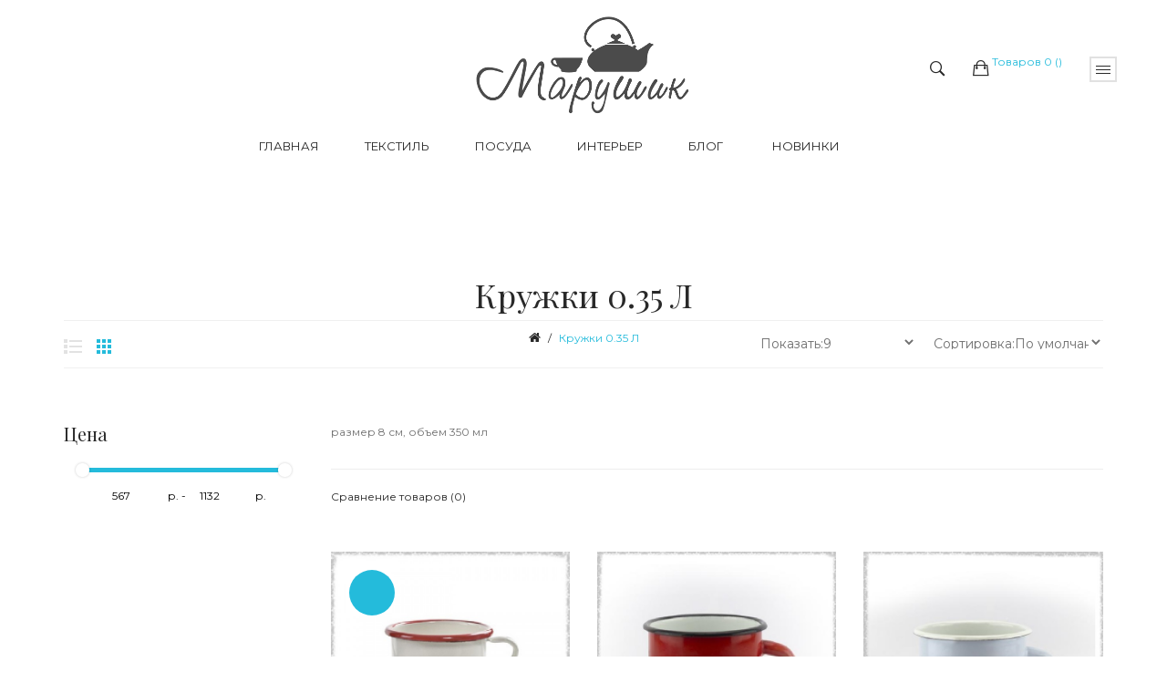

--- FILE ---
content_type: text/html; charset=utf-8
request_url: https://marushik.ru/index.php?route=product/category&path=70
body_size: 63880
content:
<!DOCTYPE html>
<!--[if IE]><![endif]-->
<!--[if IE 8 ]><html dir="ltr" lang="ru-RU" class="ie8"><![endif]-->
<!--[if IE 9 ]><html dir="ltr" lang="ru-RU" class="ie9"><![endif]-->
<!--[if (gt IE 9)|!(IE)]><!-->
<html dir="ltr" lang="ru-RU">
<!--<![endif]-->
<head>
<meta charset="UTF-8" />
<meta name="viewport" content="width=device-width, initial-scale=1">
<meta http-equiv="X-UA-Compatible" content="IE=edge">
<title>кружка 9 см</title>
<base href="https://marushik.ru/" /><script src="catalog/view/javascript/jquery/jquery-2.1.1.min.js" type="text/javascript"></script>

<script src="catalog/view/javascript/jquery/jquery-ui.min.js" type="text/javascript"></script>
<script src="catalog/view/javascript/opentheme/ocquickview/ocquickview.js" type="text/javascript"></script>
<link href="catalog/view/theme/tt_handart2/stylesheet/opentheme/ocquickview/css/ocquickview.css" rel="stylesheet" type="text/css" />
<script src="catalog/view/javascript/jquery/owl-carousel/js/owl.carousel.min.js" type="text/javascript"></script>
<link href="catalog/view/javascript/jquery/owl-carousel/css/owl.carousel.min.css" rel="stylesheet" />
<link href="catalog/view/javascript/jquery/owl-carousel/css/owl.theme.green.min.css" rel="stylesheet" />
<script src="catalog/view/javascript/jquery/elevatezoom/jquery.elevatezoom.js" type="text/javascript"></script>
<script src="catalog/view/javascript/opentheme/countdown/jquery.plugin.min.js" type="text/javascript"></script>
<script src="catalog/view/javascript/opentheme/countdown/jquery.countdown.min.js" type="text/javascript"></script>
<script src="catalog/view/javascript/opentheme/hozmegamenu/custommenu.js" type="text/javascript"></script>
<script src="catalog/view/javascript/opentheme/hozmegamenu/mobile_menu.js" type="text/javascript"></script>
<link href="catalog/view/theme/tt_handart2/stylesheet/opentheme/countdown/jquery.countdown.css" rel="stylesheet" />
<link href="catalog/view/theme/tt_handart2/stylesheet/opentheme/hozmegamenu/css/custommenu.css" rel="stylesheet" />
<link href="catalog/view/theme/tt_handart2/stylesheet/opentheme/css/animate.css" rel="stylesheet" />
<link href="catalog/view/theme/tt_handart2/stylesheet/opentheme/layoutproducts/layoutproducts.css" rel="stylesheet" />

<link href="catalog/view/javascript/bootstrap/css/bootstrap.min.css" rel="stylesheet" media="screen" />
<script src="catalog/view/javascript/bootstrap/js/bootstrap.min.js" type="text/javascript"></script>
<link href="catalog/view/javascript/font-awesome/css/font-awesome.min.css" rel="stylesheet" type="text/css" />

<link href="catalog/view/javascript/ionicons/css/ionicons.min.css" rel="stylesheet" type="text/css" />
<link href="//fonts.googleapis.com/css?family=Rubik:300,300i,400,500" rel="stylesheet">
<link href="//fonts.googleapis.com/css?family=Playfair+Display:400,400i,700,900" rel="stylesheet">
<link href="//fonts.googleapis.com/css?family=Karla:400,700" rel="stylesheet">
<link href='//fonts.googleapis.com/css?family=Montserrat:400,700' rel='stylesheet' type='text/css'>
<link href="catalog/view/theme/tt_handart2/stylesheet/stylesheet.css" rel="stylesheet"><link href="catalog/view/javascript/jquery/css/jquery-ui.min.css" type="text/css" rel="stylesheet" media="screen" /><link href="catalog/view/theme/tt_handart2/stylesheet/opentheme/oclayerednavigation/css/oclayerednavigation.css" type="text/css" rel="stylesheet" media="screen" /><link href="catalog/view/theme/tt_handart2/stylesheet/opentheme/ocajaxlogin/css/ocajaxlogin.css" type="text/css" rel="stylesheet" media="screen" /><link href="catalog/view/javascript/jquery/datetimepicker/bootstrap-datetimepicker.min.css" type="text/css" rel="stylesheet" media="screen" /><script src="catalog/view/javascript/opentheme/oclayerednavigation/oclayerednavigation.js" type="text/javascript"></script><script src="catalog/view/javascript/opentheme/ocajaxlogin/ocajaxlogin.js" type="text/javascript"></script><script src="catalog/view/javascript/jquery/datetimepicker/moment/moment.min.js" type="text/javascript"></script><script src="catalog/view/javascript/jquery/datetimepicker/moment/moment-with-locales.min.js" type="text/javascript"></script><script src="catalog/view/javascript/jquery/datetimepicker/bootstrap-datetimepicker.min.js" type="text/javascript"></script><script src="catalog/view/javascript/common.js" type="text/javascript"></script><link href="https://marushik.ru/index.php?route=product/category&amp;path=70" rel="canonical" /><link href="https://marushik.ru/image/catalog/cart.png" rel="icon" />  <script src="https://ajax.googleapis.com/ajax/libs/webfont/1.5.10/webfont.js"></script>
  <script>
    WebFont.load({
      google: {		families: ['Poppins']      }
    });
  </script>
  <style>a { color: #292929; }a:hover { color: #EE3333; }    h1, h2, h3, h4, h5, h6 {color: #292929;font-family: Poppins;font-weight: 400;
    }h1 { font-size: 33px; }h2 { font-size: 27px; }h3 { font-size: 21px; }h4 { font-size: 15px; }h5 { font-size: 12px; }h6 { font-size: 10.2px; }    body {color: #707070;font-family: Montserrat;font-size: 12px;font-weight: 400;line-height: 20px;
    }  </style></head>
<body class="product-category-70 home2 group2">
<div class="wrapper">
<header>
	<div class="container-fix">
	<div class="container">	
	<div class="logo-container pull-left">
		<div id="logo">			<a href="https://marushik.ru/index.php?route=common/home"><img src="https://marushik.ru/image/catalog/logo_2019_f.png" title="Марушик" alt="Марушик" class="img-responsive" /></a>		</div>
	</div>
	<div class="block-left pull-left">
		<ul class="list-unstyled">
			<li> </li>
			<li></li>
		</ul>
	</div>
	<div class="block-right pull-right">			
		<div class="setting pull-right"> 
			<button data-toggle="dropdown" type="button"><i class="ion-drag"></i></button>
			<nav id="top" class="dropdown-menu">
				<ul class="list-unstyled top-links">							
					<li>
						<div>
						<span class="text-ex">Личный кабинет</span>
						<div id="top-links">								<ul class="ul-account list-unstyled">							<li>									<a id="a-register-link" href="https://marushik.ru/index.php?route=account/register">Регистрация</a>							</li>
							<li>									<a id="a-login-link" href="https://marushik.ru/index.php?route=account/login">Авторизация</a>							</li>						  </ul>
						</div>
						</div>
					</li>
				</ul>
			</nav>
		</div>
		<div class="cart-container pull-right"><div id="cart" class="btn-group btn-block">
  <button type="button" data-toggle="dropdown" data-loading-text="Загрузка..." class="btn dropdown-toggle"><i class="ion-bag"></i> <span id="cart-total">Товаров 0 ()</span></button>
  <ul class="dropdown-menu pull-right">    <li>
      <p class="text-center cart-empty">Ваша корзина пуста!</p>
    </li>  </ul>
</div>
</div>
		<div class="search-containers pull-right"><div class="search-container">
	<i class="ion-ios-search-strong"></i>
	<div class="search-content">
	<div class="container">
	<div id="search">
			<h1>Поиск</h1>
			<input type="text" name="search" value="" placeholder="Поиск" class="form-control input-lg" />
			<button type="button" class="btn btn-default btn-lg"><i class="ion-ios-search-strong"></i></button>
		</div>
	</div>
	</div>
</div>
<script type="text/javascript">
	$(document).ready(function() {
		$('.search-container > i').click(function(){
			$(".search-content").slideToggle();
			$(this).toggleClass("ion-ios-search-strong ion-android-close")
		});
	});
</script></div>			
	</div>	
		<div class="main-menu"><div class="hozmenu-container">
	<div class="ma-nav-mobile-container">
		<div class="hozmenu">
			<div class="navbar">
				<div id="navbar-inner" class="navbar-inner navbar-inactive">
						<div class="menu-mobile">
							<a class="btn btn-navbar navbar-toggle">
									<span class="icon-bar"></span>
									<span class="icon-bar"></span>
									<span class="icon-bar"></span>
							</a>                        	<span class="brand navbar-brand">Menu</span>                    </div><ul id="ma-mobilemenu" class="mobilemenu nav-collapse collapse"><li class="had_child"><a href="https://marushik.ru/index.php?route=product/category&amp;path=46">Текстиль </a><ul><li ><a href="https://marushik.ru/index.php?route=product/category&amp;path=157"><span>Столовый текстиль</span></a><ul ><li ><a href="https://marushik.ru/index.php?route=product/category&amp;path=159"><span>Скатерти</span></a><li ><a href="https://marushik.ru/index.php?route=product/category&amp;path=103"><span>Ранеры (скатерти-дорожки)</span></a><li ><a href="https://marushik.ru/index.php?route=product/category&amp;path=160"><span>Салфетки</span></a><li ><a href="https://marushik.ru/index.php?route=product/category&amp;path=158"><span>Куверты для приборов</span></a><li ><a href="https://marushik.ru/index.php?route=product/category&amp;path=161"><span>Комплекты столового белья</span></a></ul></li><li ><a href="https://marushik.ru/index.php?route=product/category&amp;path=162"><span>Текстильные сумочки</span></a><li ><a href="https://marushik.ru/index.php?route=product/category&amp;path=174"><span>Фартуки</span></a></ul></li><li class="had_child"><a href="https://marushik.ru/index.php?route=product/category&amp;path=20">Посуда</a><ul><li ><a href="https://marushik.ru/index.php?route=product/category&amp;path=150"><span>Для ванной</span></a><ul ><li ><a href="https://marushik.ru/index.php?route=product/category&amp;path=72"><span>Кувшины</span></a></ul></li><li ><a href="https://marushik.ru/index.php?route=product/category&amp;path=149"><span>Для кухни</span></a><ul ><li ><a href="https://marushik.ru/index.php?route=product/category&amp;path=59"><span>Дуршлаг</span></a><li ><a href="https://marushik.ru/index.php?route=product/category&amp;path=154"><span>Ёмкости для хранения</span></a><li ><a href="https://marushik.ru/index.php?route=product/category&amp;path=60"><span>Кастрюли</span></a><li ><a href="https://marushik.ru/index.php?route=product/category&amp;path=165"><span>Ковш</span></a><li ><a href="https://marushik.ru/index.php?route=product/category&amp;path=80"><span>Миски</span></a></ul></li><li ><a href="https://marushik.ru/index.php?route=product/category&amp;path=152"><span>Для столовой</span></a><ul ><li ><a href="https://marushik.ru/index.php?route=product/category&amp;path=61"><span>Кофейники</span></a><li ><a href="https://marushik.ru/index.php?route=product/category&amp;path=167"><span>Тарелки</span></a><li ><a href="https://marushik.ru/index.php?route=product/category&amp;path=62"><span>Чайники</span></a></ul></li><li ><a href="https://marushik.ru/index.php?route=product/category&amp;path=27"><span>Кружки</span></a><ul ><li ><a href="https://marushik.ru/index.php?route=product/category&amp;path=140"><span>Молочники</span></a><li ><a href="https://marushik.ru/index.php?route=product/category&amp;path=67"><span>Кружки 0.1 л</span></a><li ><a href="https://marushik.ru/index.php?route=product/category&amp;path=68"><span>Кружки 0.16 л</span></a><li ><a href="https://marushik.ru/index.php?route=product/category&amp;path=69"><span>Кружки 0.25 л</span></a><li ><a href="https://marushik.ru/index.php?route=product/category&amp;path=70"><span>Кружки 0.35 л</span></a><li ><a href="https://marushik.ru/index.php?route=product/category&amp;path=139"><span>Кружки 0.5 л</span></a></ul></li></ul></li><li class="had_child"><a href="https://marushik.ru/index.php?route=product/category&amp;path=57">Интерьер</a><ul><li ><a href="https://marushik.ru/index.php?route=product/category&amp;path=142"><span>Декоративные фигурки</span></a><li ><a href="https://marushik.ru/index.php?route=product/category&amp;path=177"><span>Картины</span></a><li ><a href="https://marushik.ru/index.php?route=product/category&amp;path=172"><span>Шкатулки</span></a></ul></li><li><a href="index.php?route=blog/blog"><span>Блог</span></a></li>
<li class="no_child"><a href="https://marushik.ru/index.php?route=product/category&amp;path=175">НОВИНКИ</a></li></ul> 
				
			</div>
			</div>
		</div>
	</div>
<div class="nav-container visible-lg visible-md">		
		<div id="pt_custommenu" class="pt_custommenu">
			<!-- <div class="container"> --><div id="pt_menu_home" class="pt_menu"><div class="parentMenu"><a href="https://marushik.ru/index.php?route=common/home"><span>Главная</span></a></div></div><div id="pt_menu46" class="pt_menu nav-1">
<div class="parentMenu">
<a href="https://marushik.ru/index.php?route=product/category&amp;path=46">
<span>Текстиль </span>
</a>
</div>
<div id="popup46" class="popup" style="display: none; width: 1228px;"><div class="inner-popup">
<div class="block1" id="block146">
<div class="column first col1"><div class="itemMenu level1"><a class="itemMenuName level1 actParent" href="https://marushik.ru/index.php?route=product/category&amp;path=157"><span>Столовый текстиль</span></a><div class="itemSubMenu level1"><div class="itemMenu level1"><a class="itemMenuName level2 act" href="https://marushik.ru/index.php?route=product/category&amp;path=159"><span>Скатерти</span></a><a class="itemMenuName level1 act" href="https://marushik.ru/index.php?route=product/category&amp;path=103"><span>Ранеры (скатерти-дорожки)</span></a><a class="itemMenuName level2 act" href="https://marushik.ru/index.php?route=product/category&amp;path=160"><span>Салфетки</span></a><a class="itemMenuName level2 act" href="https://marushik.ru/index.php?route=product/category&amp;path=158"><span>Куверты для приборов</span></a><a class="itemMenuName level2 act" href="https://marushik.ru/index.php?route=product/category&amp;path=161"><span>Комплекты столового белья</span></a></div></div></div></div><div class="column col2"><div class="itemMenu level1"><a class="itemMenuName level1 act" href="https://marushik.ru/index.php?route=product/category&amp;path=162"><span>Текстильные сумочки</span></a></div></div><div class="column last col3"><div class="itemMenu level1"><a class="itemMenuName level1 act" href="https://marushik.ru/index.php?route=product/category&amp;path=174"><span>Фартуки</span></a></div></div>
<div class="clearBoth"></div>
</div>
</div></div>
</div><div id="pt_menu20" class="pt_menu nav-2">
<div class="parentMenu">
<a href="https://marushik.ru/index.php?route=product/category&amp;path=20">
<span>Посуда</span>
</a>
</div>
<div id="popup20" class="popup" style="display: none; width: 1228px;"><div class="inner-popup">
<div class="block1" id="block120">
<div class="column first col1"><div class="itemMenu level1"><a class="itemMenuName level1 actParent" href="https://marushik.ru/index.php?route=product/category&amp;path=150"><span>Для ванной</span></a><div class="itemSubMenu level1"><div class="itemMenu level1"><a class="itemMenuName level1 act" href="https://marushik.ru/index.php?route=product/category&amp;path=72"><span>Кувшины</span></a></div></div></div></div><div class="column col2"><div class="itemMenu level1"><a class="itemMenuName level1 actParent" href="https://marushik.ru/index.php?route=product/category&amp;path=149"><span>Для кухни</span></a><div class="itemSubMenu level1"><div class="itemMenu level1"><a class="itemMenuName level1 act" href="https://marushik.ru/index.php?route=product/category&amp;path=59"><span>Дуршлаг</span></a><a class="itemMenuName level2 act" href="https://marushik.ru/index.php?route=product/category&amp;path=154"><span>Ёмкости для хранения</span></a><a class="itemMenuName level1 act" href="https://marushik.ru/index.php?route=product/category&amp;path=60"><span>Кастрюли</span></a><a class="itemMenuName level2 act" href="https://marushik.ru/index.php?route=product/category&amp;path=165"><span>Ковш</span></a><a class="itemMenuName level1 act" href="https://marushik.ru/index.php?route=product/category&amp;path=80"><span>Миски</span></a></div></div></div></div><div class="column col3"><div class="itemMenu level1"><a class="itemMenuName level1 actParent" href="https://marushik.ru/index.php?route=product/category&amp;path=152"><span>Для столовой</span></a><div class="itemSubMenu level1"><div class="itemMenu level1"><a class="itemMenuName level1 act" href="https://marushik.ru/index.php?route=product/category&amp;path=61"><span>Кофейники</span></a><a class="itemMenuName level2 act" href="https://marushik.ru/index.php?route=product/category&amp;path=167"><span>Тарелки</span></a><a class="itemMenuName level1 act" href="https://marushik.ru/index.php?route=product/category&amp;path=62"><span>Чайники</span></a></div></div></div></div><div class="column last col4"><div class="itemMenu level1"><a class="itemMenuName level1 actParent" href="https://marushik.ru/index.php?route=product/category&amp;path=27"><span>Кружки</span></a><div class="itemSubMenu level1"><div class="itemMenu level1"><a class="itemMenuName level2 act" href="https://marushik.ru/index.php?route=product/category&amp;path=140"><span>Молочники</span></a><a class="itemMenuName level2 act" href="https://marushik.ru/index.php?route=product/category&amp;path=67"><span>Кружки 0.1 л</span></a><a class="itemMenuName level2 act" href="https://marushik.ru/index.php?route=product/category&amp;path=68"><span>Кружки 0.16 л</span></a><a class="itemMenuName level2 act" href="https://marushik.ru/index.php?route=product/category&amp;path=69"><span>Кружки 0.25 л</span></a><a class="itemMenuName level2 act" href="https://marushik.ru/index.php?route=product/category&amp;path=70"><span>Кружки 0.35 л</span></a><a class="itemMenuName level2 act" href="https://marushik.ru/index.php?route=product/category&amp;path=139"><span>Кружки 0.5 л</span></a></div></div></div></div>
<div class="clearBoth"></div>
</div>
</div></div>
</div><div id="pt_menu57" class="pt_menu nav-3">
<div class="parentMenu">
<a href="https://marushik.ru/index.php?route=product/category&amp;path=57">
<span>Интерьер</span>
</a>
</div>
<div id="popup57" class="popup" style="display: none; width: 1228px;"><div class="inner-popup">
<div class="block1" id="block157">
<div class="column last col1"><div class="itemMenu level1"><a class="itemMenuName level1 act nochild" href="https://marushik.ru/index.php?route=product/category&amp;path=142"><span>Декоративные фигурки</span></a><a class="itemMenuName level1 act nochild" href="https://marushik.ru/index.php?route=product/category&amp;path=177"><span>Картины</span></a><a class="itemMenuName level1 act nochild" href="https://marushik.ru/index.php?route=product/category&amp;path=172"><span>Шкатулки</span></a></div></div>
<div class="clearBoth"></div>
</div>
</div></div>
</div><div id ="pt_menu_link25" class ="pt_menu"><div class="parentMenu" ><a href="index.php?route=blog/blog"><span>Блог</span></a></div></div>
<div id="pt_menu175" class="pt_menu nav-4 pt_menu_no_child">
<div class="parentMenu">
<a href="https://marushik.ru/index.php?route=product/category&amp;path=175">
<span>НОВИНКИ</span>
</a>
</div>
</div><div id="pt_menu171" class="pt_menu nav-5 pt_menu_no_child">
<div class="parentMenu">
<a href="https://marushik.ru/index.php?route=product/category&amp;path=171">
<span></span>
</a>
</div>
</div>
			<!-- </div> -->
		</div>
	</div>
</div>
<div id="sticky-menu" data-sticky="1"></div>
<script type="text/javascript">
//<![CDATA[
	var body_class = $('body').attr('class'); 
	if(body_class.search('common-home') != -1) {
		$('#pt_menu_home').addClass('act');
	}	
var CUSTOMMENU_POPUP_EFFECT =0
var CUSTOMMENU_POPUP_TOP_OFFSET =70
//]]>
</script>		</div>
	</div>
	</div>
</header>

<div class="container layer-category">
    <div class="layered-navigation-block"></div>
    <div class="ajax-loader">
        <img src="https://marushik.ru/image/catalog/AjaxLoader.gif" alt="" />
    </div>
    <ul class="breadcrumb">            <li><a href="https://marushik.ru/index.php?route=common/home"><i class="fa fa-home"></i></a></li>            <li><a href="https://marushik.ru/index.php?route=product/category&amp;path=70">Кружки 0.35 л</a></li>    </ul>
	<div class="clearfix"></div>
    <div class="row"><aside id="column-left" class="col-sm-12 col-md-3"><div class="layernavigation-module">
<div class="panel panel-default">
    <div class="layered-heading module-title3">Layered Navigation</div>
    <div class="layered">
        <div class="list-group">
            <div class="filter-attribute-container filter-attribute-remove-container">            </div>
            <div class="filter-attribute-container filter-prices">
                <label>Цена</label>
                <div class="list-group-item">
                    <div class="filter-price">
                        <div id="slider-price"></div>
                        <div class="slider-values">
                            <span></span>
                            <input id="price-from" disabled="disabled" class="input-price" type="text" value="567" placeholder="Min" name="price-from"/>
                            <span> р.</span> -
                            <span></span>
                            <input id="price-to" disabled="disabled" class="input-price" type="text" value="1132" placeholder="Max" name="price-to" />
                            <span> р.</span>
                        </div>
                    </div>
                </div>
            </div>        </div>
    </div>
    <input type="hidden" class="filter-url" value="https://marushik.ru/index.php?route=extension/module/oclayerednavigation/category&path=70" />
    <input type="hidden" class="price-url" value="https://marushik.ru/index.php?route=extension/module/oclayerednavigation/category&path=70" />
</div>
</div>
<script type="text/javascript">
    var filter_url = '';
    var ids = [];
    var min_price = parseFloat('567');
    var max_price = parseFloat('1132');
    var current_min_price = parseFloat($('#price-from').val());
    var current_max_price = parseFloat($('#price-to').val());

    $('#slider-price').slider({
        range   : true,
        min     : min_price,
        max     : max_price,
        values  : [ current_min_price, current_max_price ],
        slide   : function (event, ui) {
            $('#price-from').val(ui.values[0]);
            $('#price-to').val(ui.values[1]);
            current_min_price = ui.values[0];
            current_max_price = ui.values[1];
        },
        stop    : function (event, ui) {
            filter_url = $('.price-url').val();
            filter_url += '&price=' + current_min_price + ',' + current_max_price;
            oclayerednavigationajax.filter(filter_url);
        }
    });

    $('.a-filter').click(function () {
        var id = $(this).attr('name');
        var filter_ids;
        filter_url = $('.filter-url').val();
        if($(this).hasClass('add-filter') == true) {
            ids.push(id);
        } else if($(this).hasClass('remove-filter') == true) {
            ids = $.grep(ids, function (value) {
                return value != id;
            });
        }
        filter_ids = ids.join(',');
        filter_url += '&filter=' + filter_ids;
        oclayerednavigationajax.filter(filter_url);
    });

    $('.clear-filter').click(function () {
        ids = [];
    });

    $(document).ajaxComplete(function () {
        var current_min_price = parseFloat($('#price-from').val());
        var current_max_price = parseFloat($('#price-to').val());

        $('#slider-price').slider({
            range   : true,
            min     : min_price,
            max     : max_price,
            values  : [ current_min_price, current_max_price ],
            slide   : function (event, ui) {
                $('#price-from').val(ui.values[0]);
                $('#price-to').val(ui.values[1]);
                current_min_price = ui.values[0];
                current_max_price = ui.values[1];
            },
            stop    : function (event, ui) {
                filter_url = $('.price-url').val();
                filter_url += '&price=' + current_min_price + ',' + current_max_price;
                oclayerednavigationajax.filter(filter_url);
            }
        });

        $('.a-filter').click(function () {
            var id = $(this).attr('name');
            var filter_ids = '';
            filter_url = $('.filter-url').val();

            if($(this).hasClass('add-filter') == true) {
                ids.push(id);
            } else if($(this).hasClass('remove-filter') == true) {
                ids = $.grep(ids, function (value) {
                    return value != id;
                });
            }
            filter_ids = ids.join(',');
            filter_url += '&filter=' + filter_ids;
            oclayerednavigationajax.filter(filter_url);
        });

        $('.clear-filter').click(function () {
            ids = [];
        });
    });
</script></aside>        <div id="content" class="col-md-9 col-sm-12"><div id="ajax-login-block">
</div>
<div id="ajax-loader">
    <img src="https://marushik.ru/image/catalog/AjaxLoader.gif" alt="" />
</div>
<div class="ajax-body-login">
    <div class="account-login">
        <div class="page-title">
            <h1>Login or create an account</h1>
            <a href="javascript:void(0);" class="a-close-frm" onclick="ocajaxlogin.closeForm();"><span>Close</span></a>
        </div>
        <div class="ajax-content"><div class="ajax-container">
    <div class="login-form-content">
        <h2>Returning Customer</h2>
        <p><strong>I am a returning customer</strong></p>
        <form action="#" method="post" id="ajax-login-form" enctype="multipart/form-data">
            <div class="form-group">
                <label class="control-label" for="input-email">E-Mail Address</label>
                <input type="text" name="email" value="" placeholder="E-Mail Address" id="input-email" class="form-control" />
            </div>
            <div class="form-group">
                <label class="control-label" for="input-password">Password</label>
                <input type="password" name="password" value="" placeholder="Password" id="input-password" class="form-control" />
                <a class="forgotten" href="https://marushik.ru/index.php?route=account/forgotten">Forgotten Password</a>
            </div>
            <div class="action">
                <button class="button" type="button" onclick="ocajaxlogin.loginAction(document.getElementById('input-email').value, document.getElementById('input-password').value)"><span>Войти</span></button>
                <button class="button" type="button" onclick="ocajaxlogin.appendRegisterForm()"><span>Create an account</span></button>
                <img class="ajax-load-img" alt="" src="https://marushik.ru/image/catalog/AjaxLoader.gif" width="30" height="30" />
            </div>        </form>
    </div>
</div>

<script type="text/javascript">
    $(document).ready(function () {
        var keycode = '';

        $('#input-email').keypress(function (e) {
            keycode = (e.keyCode ? e.keyCode : e.which);
            if(keycode == '13') {
                ocajaxlogin.loginAction(ocajaxlogin.loginAction(document.getElementById('input-email').value, document.getElementById('input-password').value));
            }
        });

        $('#input-password').keypress(function (e) {
            keycode = (e.keyCode ? e.keyCode : e.which);
            if(keycode == '13') {
                ocajaxlogin.loginAction(ocajaxlogin.loginAction(document.getElementById('input-email').value, document.getElementById('input-password').value));
            }
        });
    });

</script>


        </div>
    </div>
    <div class="account-register">
        <div class="page-title">
            <h1>Login or create an account</h1>
            <a href="javascript:void(0);" class="a-close-frm" onclick="ocajaxlogin.closeForm();"><span>Close</span></a>
        </div>
        <div class="ajax-content"><div class="ajax-container">
    <div class="register-form-content">
        <h1>Register Account</h1>
        <p>If you already have an account with us, please login at the <a onclick="ocajaxlogin.appendLoginForm()" href="javascript:void(0);">login form</a>.</p>
        <form action="https://marushik.ru/index.php?route=extension/module/ajaxregister" method="post" id="ajax-register-form" enctype="multipart/form-data" class="form-horizontal">
            <fieldset id="account">
                <legend>Your Personal Details</legend>
                <div class="form-group required" style="display: none;">
                    <label class="col-sm-2 control-label">Customer Group</label>
                    <div class="col-sm-10">                        <div class="radio">
                            <label>
                                <input type="radio" name="customer_group_id" value="1" checked="checked" />Default</label>
                        </div>                    </div>
                </div>
                <div class="form-group required">
                    <label class="col-sm-2 control-label" for="input-firstname">First Name</label>
                    <div class="col-sm-10">
                        <input type="text" name="firstname" value="" placeholder="First Name" id="input-firstname" class="form-control" />
                        <!-- Error First Name -->
                        <div class="for-error error-firstname"></div>
                    </div>
                </div>
                <div class="form-group required">
                    <label class="col-sm-2 control-label" for="input-lastname">Last Name</label>
                    <div class="col-sm-10">
                        <input type="text" name="lastname" value="" placeholder="Last Name" id="input-lastname" class="form-control" />
                        <!-- Error Last Name -->
                        <div class="for-error error-lastname"></div>
                    </div>
                </div>
                <div class="form-group required">
                    <label class="col-sm-2 control-label" for="input-register-email">E-Mail</label>
                    <div class="col-sm-10">
                        <input type="email" name="email" value="" placeholder="E-Mail" id="input-register-email" class="form-control" />
                        <!-- Error Email -->
                        <div class="for-error error-email"></div>
                    </div>
                </div>
                <div class="form-group required">
                    <label class="col-sm-2 control-label" for="input-telephone">Telephone</label>
                    <div class="col-sm-10">
                        <input type="tel" name="telephone" value="" placeholder="Telephone" id="input-telephone" class="form-control" />
                        <!-- Error Phone -->
                        <div class="for-error error-telephone"></div>
                    </div>
                </div>            </fieldset>
            <fieldset>
                <legend>Your Password</legend>
                <div class="form-group required">
                    <label class="col-sm-2 control-label" for="input-register-password">Password</label>
                    <div class="col-sm-10">
                        <input type="password" name="password" value="" placeholder="Password" id="input-register-password" class="form-control" />
                        <!-- Error Password -->
                        <div class="for-error error-password"></div>
                    </div>
                </div>
                <div class="form-group required">
                    <label class="col-sm-2 control-label" for="input-confirm">Password Confirm</label>
                    <div class="col-sm-10">
                        <input type="password" name="confirm" value="" placeholder="Password Confirm" id="input-confirm" class="form-control" />
                        <!-- Error Confirm Password -->
                        <div class="for-error error-confirm"></div>
                    </div>
                </div>
            </fieldset>
            <fieldset>
                <legend>Newsletter</legend>
                <div class="form-group">
                    <label class="col-sm-2 control-label">Subscribe</label>
                    <div class="col-sm-10">                        <label class="radio-inline">
                            <input type="radio" name="newsletter" value="1" />Да</label>
                        <label class="radio-inline">
                            <input type="radio" name="newsletter" value="0" checked="checked" />Нет</label>                    </div>
                </div>
            </fieldset>            <div class="buttons">
                <div class="pull-right">
                    <button type="button" onclick="ocajaxlogin.registerAction();"  class="button"><span>Продолжить</span></button>
                    <img class="ajax-load-img" alt="" src="https://marushik.ru/image/catalog/AjaxLoader.gif" width="30" height="30" />
                </div>
            </div>        </form>
    </div>
    <div class="alert alert-danger for-error error-warning"><i class="fa fa-exclamation-circle"></i><span></span></div>
</div>
<script type="text/javascript"><!--
    // Sort the custom fields
    $('#account .form-group[data-sort]').detach().each(function() {
        if ($(this).attr('data-sort') >= 0 && $(this).attr('data-sort') <= $('#account .form-group').length) {
            $('#account .form-group').eq($(this).attr('data-sort')).before(this);
        }

        if ($(this).attr('data-sort') > $('#account .form-group').length) {
            $('#account .form-group:last').after(this);
        }

        if ($(this).attr('data-sort') < -$('#account .form-group').length) {
            $('#account .form-group:first').before(this);
        }
    });

    $('#address .form-group[data-sort]').detach().each(function() {
        if ($(this).attr('data-sort') >= 0 && $(this).attr('data-sort') <= $('#address .form-group').length) {
            $('#address .form-group').eq($(this).attr('data-sort')).before(this);
        }

        if ($(this).attr('data-sort') > $('#address .form-group').length) {
            $('#address .form-group:last').after(this);
        }

        if ($(this).attr('data-sort') < -$('#address .form-group').length) {
            $('#address .form-group:first').before(this);
        }
    });

    $('input[name=\'customer_group_id\']').on('change', function() {
        $.ajax({
            url: 'index.php?route=account/register/customfield&customer_group_id=' + this.value,
            dataType: 'json',
            success: function(json) {
                $('.custom-field').hide();
                $('.custom-field').removeClass('required');

                for (i = 0; i < json.length; i++) {
                    custom_field = json[i];

                    $('#custom-field' + custom_field['custom_field_id']).show();

                    if (custom_field['required']) {
                        $('#custom-field' + custom_field['custom_field_id']).addClass('required');
                    }
                }


            },
            error: function(xhr, ajaxOptions, thrownError) {
                console.log(thrownError + "\r\n" + xhr.statusText + "\r\n" + xhr.responseText);
            }
        });
    });

    $('input[name=\'customer_group_id\']:checked').trigger('change');
    //--></script>
<script type="text/javascript"><!--
    $('button[id^=\'button-custom-field\']').on('click', function() {
        var element = this;

        $('#form-upload').remove();

        $('body').prepend('<form enctype="multipart/form-data" id="form-upload" style="display: none;"><input type="file" name="file" /></form>');

        $('#form-upload input[name=\'file\']').trigger('click');

        if (typeof timer != 'undefined') {
            clearInterval(timer);
        }

        timer = setInterval(function() {
            if ($('#form-upload input[name=\'file\']').val() != '') {
                clearInterval(timer);

                $.ajax({
                    url: 'index.php?route=tool/upload',
                    type: 'post',
                    dataType: 'json',
                    data: new FormData($('#form-upload')[0]),
                    cache: false,
                    contentType: false,
                    processData: false,
                    beforeSend: function() {
                        $(element).button('loading');
                    },
                    complete: function() {
                        $(element).button('reset');
                    },
                    success: function(json) {
                        $(element).parent().find('.text-danger').remove();

                        if (json['error']) {
                            $(node).parent().find('input').after('<div class="text-danger">' + json['error'] + '</div>');
                        }

                        if (json['success']) {
                            alert(json['success']);

                            $(element).parent().find('input').val(json['code']);
                        }
                    },
                    error: function(xhr, ajaxOptions, thrownError) {
                        alert(thrownError + "\r\n" + xhr.statusText + "\r\n" + xhr.responseText);
                    }
                });
            }
        }, 500);
    });
    //--></script>
<script type="text/javascript"><!--
    $('.date').datetimepicker({
        language: document.cookie.match(new RegExp('language=([^;]+)'))[1],
        pickTime: false
    });

    $('.time').datetimepicker({
        language: document.cookie.match(new RegExp('language=([^;]+)'))[1],
        pickDate: false
    });

    $('.datetime').datetimepicker({
        language: document.cookie.match(new RegExp('language=([^;]+)'))[1],
        pickDate: true,
        pickTime: true
    });
    //--></script>
        </div>
    </div>
    <div class="account-success">
        <div class="ajax-content"><div class="ajax-container">
  <div class="success-content">
    <div class="page-title"><h1>Ваша учетная запись создана!</h1></div><p>Спасибо за регистрацию в Марушик!</p><p>Вы будете уведомлены по электронной почте, как только Ваш Личный Кабинет будет активирован администрацией магазина.</p><p>Если у Вас есть какие-то вопросы, пожалуйста <a href="https://marushik.ru/index.php?route=information/contact">напишите нам</a>.</p>
    <div class="buttons">
      <div class="pull-right"><button class="button" onclick="window.location.href='https://marushik.ru/index.php?route=account/account'"><span>Продолжить</span></button></div>
    </div>
  </div>
</div>
        </div>
    </div>
    <div class="logout-success">
        <div class="ajax-content"><div class="ajax-container">
  <div class="success-content">
    <div class="page-title"><h1>Выход</h1></div><p>Вы вышли из Личного Кабинета.</p><p>Ваша корзина покупок была сохранена. Она будет восстановлена при следующем входе в Ваш Личный Кабинет.</p>
    <div class="buttons">
      <div class="pull-right"><button class="button" onclick="window.location.href='https://marushik.ru/index.php?route=common/home'"><span>Продолжить</span></button></div>
    </div>
  </div>
</div>
        </div>
    </div>
</div>
<div class="opc-hidden">        <input type="hidden" id="input-opc-status" value="1" /></div>

			<div class="category-info">
            <h2 class="category-name">Кружки 0.35 л</h2>                <div class="row">                        <div class="col-sm-10"><p>размер 8 см, объем 350 мл</p></div> </div>
                <hr>			</div>            <div class="custom-category">                <div><a href="https://marushik.ru/index.php?route=product/compare" id="compare-total">Сравнение товаров (0)</a></div>
				<div class="toolbar">
					<div class="col-md-2 toolbar3 pull-left">
                        <div class="btn-group">
                            <button type="button" id="list-view" class="btn btn-default"><i class="fa fa-th-list"></i></button>
                            <button type="button" id="grid-view" class="btn btn-default"><i class="fa fa-th"></i></button>
                        </div>
                    </div>
                    <div class="col-md-2 toolbar1 pull-right">
                        <select id="input-sort" class="form-control" onchange="oclayerednavigationajax.filter(this.value)">									<option value="https://marushik.ru/index.php?route=product/category&path=70&sort=p.sort_order&order=ASC" selected="selected">Сортировка:По умолчанию</option>									<option value="https://marushik.ru/index.php?route=product/category&path=70&sort=pd.name&order=ASC">Сортировка:Название (А - Я)</option>									<option value="https://marushik.ru/index.php?route=product/category&path=70&sort=pd.name&order=DESC">Сортировка:Название (Я - А)</option>									<option value="https://marushik.ru/index.php?route=product/category&path=70&sort=p.price&order=ASC">Сортировка:Цена (низкая &gt; высокая)</option>									<option value="https://marushik.ru/index.php?route=product/category&path=70&sort=p.price&order=DESC">Сортировка:Цена (высокая &gt; низкая)</option>									<option value="https://marushik.ru/index.php?route=product/category&path=70&sort=rating&order=DESC">Сортировка:Рейтинг (начиная с высокого)</option>									<option value="https://marushik.ru/index.php?route=product/category&path=70&sort=rating&order=ASC">Сортировка:Рейтинг (начиная с низкого)</option>									<option value="https://marushik.ru/index.php?route=product/category&path=70&sort=p.model&order=ASC">Сортировка:Модель (А - Я)</option>									<option value="https://marushik.ru/index.php?route=product/category&path=70&sort=p.model&order=DESC">Сортировка:Модель (Я - А)</option>						</select>
                    </div>
                    <div class="col-md-2 toolbar2 pull-right">
                        <select id="input-limit" class="form-control" onchange="oclayerednavigationajax.filter(this.value)">									<option value="https://marushik.ru/index.php?route=product/category&path=70&limit=9">Показать:9</option>									<option value="https://marushik.ru/index.php?route=product/category&path=70&limit=25">Показать:25</option>									<option value="https://marushik.ru/index.php?route=product/category&path=70&limit=50">Показать:50</option>									<option value="https://marushik.ru/index.php?route=product/category&path=70&limit=75">Показать:75</option>									<option value="https://marushik.ru/index.php?route=product/category&path=70&limit=100">Показать:100</option>						</select>
                    </div>
				</div>
                <div class="custom-products">                    <div class="product-layout product-list col-xs-12">
                        <div class="product-thumb">
                            <div class="image">
								<a href="https://marushik.ru/index.php?route=product/product&amp;path=70&amp;product_id=511">
									<img src="https://marushik.ru/image/cache/catalog/MegaSilvita/907408_01-600x600.jpg" alt="Кружка 8 см круглая" title="Кружка 8 см круглая" class="img-responsive" />								</a>									<div class="label-product label_new"></div>								<div class="action-links">
									<button class="btn-cart" type="button" data-toggle="tooltip" title="Купить" onclick="cart.add('511', '1')"><i class="ion-bag"></i><span>Купить</span></button>
									<button class="btn-wishlist" type="button" data-toggle="tooltip" title="В закладки" onclick="wishlist.add('511');"><i class="ion-android-favorite-outline"></i><span>В закладки</span></button>
									<button class="btn-compare" type="button" data-toggle="tooltip" title="В сравнение" onclick="compare.add('511');"><i class="ion-android-options"></i><span>В сравнение</span></button>
									<button class="btn-quickview" type="button" data-toggle="tooltip" title="" onclick="ocquickview.ajaxView('https://marushik.ru/index.php?route=product/product&amp;path=70&amp;product_id=511')"><i class="ion-android-open"></i><span></span></button>
								</div>
							</div>
							<div class="caption">								<p class="manufacture-product">
									<a href="https://marushik.ru/index.php?route=product/manufacturer/info&amp;manufacturer_id=27">Испания</a>
								</p>								<h4 class="product-name"><a href="https://marushik.ru/index.php?route=product/product&amp;path=70&amp;product_id=511">Кружка 8 см круглая</a></h4>									<p class="price">950 р.										<span class="price-tax">Без НДС:896 р.</span>									</p>								<p class="product-des">Эмалированная кружка, низкая, круглой формыдиаметр 8 см, объем 300 млБелая с красным ободком&nbsp;..</p>
							</div>
                        </div>
                    </div>                    <div class="product-layout product-list col-xs-12">
                        <div class="product-thumb">
                            <div class="image">
								<a href="https://marushik.ru/index.php?route=product/product&amp;path=70&amp;product_id=504">
									<img src="https://marushik.ru/image/cache/catalog/Magnitogorsk/644c82cce120a_1-600x600.jpg" alt="Кружка 8 см однотонная" title="Кружка 8 см однотонная" class="img-responsive" />								</a>								<div class="action-links">
									<button class="btn-cart" type="button" data-toggle="tooltip" title="Купить" onclick="cart.add('504', '1')"><i class="ion-bag"></i><span>Купить</span></button>
									<button class="btn-wishlist" type="button" data-toggle="tooltip" title="В закладки" onclick="wishlist.add('504');"><i class="ion-android-favorite-outline"></i><span>В закладки</span></button>
									<button class="btn-compare" type="button" data-toggle="tooltip" title="В сравнение" onclick="compare.add('504');"><i class="ion-android-options"></i><span>В сравнение</span></button>
									<button class="btn-quickview" type="button" data-toggle="tooltip" title="" onclick="ocquickview.ajaxView('https://marushik.ru/index.php?route=product/product&amp;path=70&amp;product_id=504')"><i class="ion-android-open"></i><span></span></button>
								</div>
							</div>
							<div class="caption">								<p class="manufacture-product">
									<a href="https://marushik.ru/index.php?route=product/manufacturer/info&amp;manufacturer_id=29">Россия</a>
								</p>								<h4 class="product-name"><a href="https://marushik.ru/index.php?route=product/product&amp;path=70&amp;product_id=504">Кружка 8 см однотонная</a></h4>									<p class="price">600 р.										<span class="price-tax">Без НДС:566 р.</span>									</p>								<p class="product-des">Эмалированная кружка, диаметр 8 см, объем 350 мл&nbsp;..</p>
							</div>
                        </div>
                    </div>                    <div class="product-layout product-list col-xs-12">
                        <div class="product-thumb">
                            <div class="image">
								<a href="https://marushik.ru/index.php?route=product/product&amp;path=70&amp;product_id=505">
									<img src="https://marushik.ru/image/cache/catalog/Magnitogorsk/65b9c7af776a6708-600x600.jpg" alt="Кружка 8 см Пастель" title="Кружка 8 см Пастель" class="img-responsive" />								</a>								<div class="action-links">
									<button class="btn-cart" type="button" data-toggle="tooltip" title="Купить" onclick="cart.add('505', '1')"><i class="ion-bag"></i><span>Купить</span></button>
									<button class="btn-wishlist" type="button" data-toggle="tooltip" title="В закладки" onclick="wishlist.add('505');"><i class="ion-android-favorite-outline"></i><span>В закладки</span></button>
									<button class="btn-compare" type="button" data-toggle="tooltip" title="В сравнение" onclick="compare.add('505');"><i class="ion-android-options"></i><span>В сравнение</span></button>
									<button class="btn-quickview" type="button" data-toggle="tooltip" title="" onclick="ocquickview.ajaxView('https://marushik.ru/index.php?route=product/product&amp;path=70&amp;product_id=505')"><i class="ion-android-open"></i><span></span></button>
								</div>
							</div>
							<div class="caption">								<p class="manufacture-product">
									<a href="https://marushik.ru/index.php?route=product/manufacturer/info&amp;manufacturer_id=29">Россия</a>
								</p>								<h4 class="product-name"><a href="https://marushik.ru/index.php?route=product/product&amp;path=70&amp;product_id=505">Кружка 8 см Пастель</a></h4>									<p class="price">600 р.										<span class="price-tax">Без НДС:566 р.</span>									</p>								<p class="product-des">Эмалированная кружка, диаметр 8 см, объем 350 мл&nbsp;..</p>
							</div>
                        </div>
                    </div>                    <div class="product-layout product-list col-xs-12">
                        <div class="product-thumb">
                            <div class="image">
								<a href="https://marushik.ru/index.php?route=product/product&amp;path=70&amp;product_id=303">
									<img src="https://marushik.ru/image/cache/catalog/Emalco/emalco-SPRING-8cmmug-white-2_1-600x600.jpg" alt="Кружка Spring" title="Кружка Spring" class="img-responsive" />								</a>								<div class="action-links">
									<button class="btn-cart" type="button" data-toggle="tooltip" title="Купить" onclick="cart.add('303', '1')"><i class="ion-bag"></i><span>Купить</span></button>
									<button class="btn-wishlist" type="button" data-toggle="tooltip" title="В закладки" onclick="wishlist.add('303');"><i class="ion-android-favorite-outline"></i><span>В закладки</span></button>
									<button class="btn-compare" type="button" data-toggle="tooltip" title="В сравнение" onclick="compare.add('303');"><i class="ion-android-options"></i><span>В сравнение</span></button>
									<button class="btn-quickview" type="button" data-toggle="tooltip" title="" onclick="ocquickview.ajaxView('https://marushik.ru/index.php?route=product/product&amp;path=70&amp;product_id=303')"><i class="ion-android-open"></i><span></span></button>
								</div>
							</div>
							<div class="caption">								<p class="manufacture-product">
									<a href="https://marushik.ru/index.php?route=product/manufacturer/info&amp;manufacturer_id=26">Польша</a>
								</p>								<h4 class="product-name"><a href="https://marushik.ru/index.php?route=product/product&amp;path=70&amp;product_id=303">Кружка Spring</a></h4>									<p class="price">1200 р.										<span class="price-tax">Без НДС:1132 р.</span>									</p>								<p class="product-des">Эмалированная кружка, коллекция Spring, белого цвета, диаметр 8 см, объем 350 мл&nbsp;..</p>
							</div>
                        </div>
                    </div>                    <div class="product-layout product-list col-xs-12">
                        <div class="product-thumb">
                            <div class="image">
								<a href="https://marushik.ru/index.php?route=product/product&amp;path=70&amp;product_id=312">
									<img src="https://marushik.ru/image/cache/catalog/Emalco/Plain-Collection-Tumbler-10-cm-02-600x600.jpg" alt="Стакан Plain" title="Стакан Plain" class="img-responsive" />								</a>								<div class="action-links">
									<button class="btn-cart" type="button" data-toggle="tooltip" title="Купить" onclick="cart.add('312', '1')"><i class="ion-bag"></i><span>Купить</span></button>
									<button class="btn-wishlist" type="button" data-toggle="tooltip" title="В закладки" onclick="wishlist.add('312');"><i class="ion-android-favorite-outline"></i><span>В закладки</span></button>
									<button class="btn-compare" type="button" data-toggle="tooltip" title="В сравнение" onclick="compare.add('312');"><i class="ion-android-options"></i><span>В сравнение</span></button>
									<button class="btn-quickview" type="button" data-toggle="tooltip" title="" onclick="ocquickview.ajaxView('https://marushik.ru/index.php?route=product/product&amp;path=70&amp;product_id=312')"><i class="ion-android-open"></i><span></span></button>
								</div>
							</div>
							<div class="caption">								<p class="manufacture-product">
									<a href="https://marushik.ru/index.php?route=product/manufacturer/info&amp;manufacturer_id=26">Польша</a>
								</p>								<h4 class="product-name"><a href="https://marushik.ru/index.php?route=product/product&amp;path=70&amp;product_id=312">Стакан Plain</a></h4>									<p class="price">1000 р.										<span class="price-tax">Без НДС:943 р.</span>									</p>								<p class="product-des">Эмалированный стакан Emalco, коллекция Plain, белого цветаВысота 9 см, диаметр 8 см, объем 350 мл&nbsp;1 штука..</p>
							</div>
                        </div>
                    </div>                    <div class="product-layout product-list col-xs-12">
                        <div class="product-thumb">
                            <div class="image">
								<a href="https://marushik.ru/index.php?route=product/product&amp;path=70&amp;product_id=313">
									<img src="https://marushik.ru/image/cache/catalog/Emalco/Plain-Collection-Tumbler-9-cm-02-600x600.jpg" alt="Стакан Plain, 10 см" title="Стакан Plain, 10 см" class="img-responsive" />								</a>								<div class="action-links">
									<button class="btn-cart" type="button" data-toggle="tooltip" title="Купить" onclick="cart.add('313', '1')"><i class="ion-bag"></i><span>Купить</span></button>
									<button class="btn-wishlist" type="button" data-toggle="tooltip" title="В закладки" onclick="wishlist.add('313');"><i class="ion-android-favorite-outline"></i><span>В закладки</span></button>
									<button class="btn-compare" type="button" data-toggle="tooltip" title="В сравнение" onclick="compare.add('313');"><i class="ion-android-options"></i><span>В сравнение</span></button>
									<button class="btn-quickview" type="button" data-toggle="tooltip" title="" onclick="ocquickview.ajaxView('https://marushik.ru/index.php?route=product/product&amp;path=70&amp;product_id=313')"><i class="ion-android-open"></i><span></span></button>
								</div>
							</div>
							<div class="caption">								<p class="manufacture-product">
									<a href="https://marushik.ru/index.php?route=product/manufacturer/info&amp;manufacturer_id=26">Польша</a>
								</p>								<h4 class="product-name"><a href="https://marushik.ru/index.php?route=product/product&amp;path=70&amp;product_id=313">Стакан Plain, 10 см</a></h4>									<p class="price">900 р.										<span class="price-tax">Без НДС:850 р.</span>									</p>								<p class="product-des">Эмалированный стакан Emalco, коллекция Plain, белого цветаВысота 10 см, диаметр 8 см, объем 400 мл&nbsp;1 штука..</p>
							</div>
                        </div>
                    </div>                    <div class="product-layout product-list col-xs-12">
                        <div class="product-thumb">
                            <div class="image">
								<a href="https://marushik.ru/index.php?route=product/product&amp;path=70&amp;product_id=314">
									<img src="https://marushik.ru/image/cache/catalog/Emalco/emalco-SPRING-index-1_1-600x600.jpg" alt="Стакан Spring" title="Стакан Spring" class="img-responsive" />								</a>								<div class="action-links">
									<button class="btn-cart" type="button" data-toggle="tooltip" title="Купить" onclick="cart.add('314', '1')"><i class="ion-bag"></i><span>Купить</span></button>
									<button class="btn-wishlist" type="button" data-toggle="tooltip" title="В закладки" onclick="wishlist.add('314');"><i class="ion-android-favorite-outline"></i><span>В закладки</span></button>
									<button class="btn-compare" type="button" data-toggle="tooltip" title="В сравнение" onclick="compare.add('314');"><i class="ion-android-options"></i><span>В сравнение</span></button>
									<button class="btn-quickview" type="button" data-toggle="tooltip" title="" onclick="ocquickview.ajaxView('https://marushik.ru/index.php?route=product/product&amp;path=70&amp;product_id=314')"><i class="ion-android-open"></i><span></span></button>
								</div>
							</div>
							<div class="caption">								<p class="manufacture-product">
									<a href="https://marushik.ru/index.php?route=product/manufacturer/info&amp;manufacturer_id=26">Польша</a>
								</p>								<h4 class="product-name"><a href="https://marushik.ru/index.php?route=product/product&amp;path=70&amp;product_id=314">Стакан Spring</a></h4>									<p class="price">1200 р.										<span class="price-tax">Без НДС:1132 р.</span>									</p>								<p class="product-des">Эмалированный стакан Emalco, коллекция Spring, белого цветаВысота 9.5 см, диаметр 8 см, объем 350 мл&nbsp;1 штука..</p>
							</div>
                        </div>
                    </div>                    <div class="product-layout product-list col-xs-12">
                        <div class="product-thumb">
                            <div class="image">
								<a href="https://marushik.ru/index.php?route=product/product&amp;path=70&amp;product_id=454">
									<img src="https://marushik.ru/image/cache/catalog/Olkusz/Mug_8sm_red_1-600x600.jpg" alt="Кружка 8 см в горох" title="Кружка 8 см в горох" class="img-responsive" />								</a>								<div class="action-links">
									<button class="btn-cart" type="button" data-toggle="tooltip" title="Купить" onclick="cart.add('454', '1')"><i class="ion-bag"></i><span>Купить</span></button>
									<button class="btn-wishlist" type="button" data-toggle="tooltip" title="В закладки" onclick="wishlist.add('454');"><i class="ion-android-favorite-outline"></i><span>В закладки</span></button>
									<button class="btn-compare" type="button" data-toggle="tooltip" title="В сравнение" onclick="compare.add('454');"><i class="ion-android-options"></i><span>В сравнение</span></button>
									<button class="btn-quickview" type="button" data-toggle="tooltip" title="" onclick="ocquickview.ajaxView('https://marushik.ru/index.php?route=product/product&amp;path=70&amp;product_id=454')"><i class="ion-android-open"></i><span></span></button>
								</div>
							</div>
							<div class="caption">								<p class="manufacture-product">
									<a href="https://marushik.ru/index.php?route=product/manufacturer/info&amp;manufacturer_id=28">Чехия</a>
								</p>								<h4 class="product-name"><a href="https://marushik.ru/index.php?route=product/product&amp;path=70&amp;product_id=454">Кружка 8 см в горох</a></h4>									<p class="price">900 р.										<span class="price-tax">Без НДС:849 р.</span>									</p>								<p class="product-des">Кружка эмалированная,&nbsp;&nbsp;цвет красный в белый горохдиаметр 8 см, высота 8 см объем 0,4 л...</p>
							</div>
                        </div>
                    </div>                </div>
                <div class="row toolbar4">
                    <div class="col-sm-6"></div>
                    <div class="col-sm-6 text-right">Показано с 1 по 8 из 8 (всего 1 страниц)</div>
                </div>            </div></div></div>
</div><footer>
	<div class="container">
		<!--<div id="back-top"><span>back to top</span><i class="ion-chevron-right"></i><i class="ion-chevron-right"></i></div>-->		<p class="copyright-text">Марушик &copy; 2026</p><div id="cmsblock-23"  class="cmsblock">
	<div class='description'>										  										  										  										  										  										  										  										  										  										  										  																				<div class="social-footer">
	<ul class="list-unstyled">
		<li><a href="https://www.facebook.com/marushikru/"><i class="fa fa-facebook"></i></a></li>
		<li><a href="https://www.instagram.com/marushik_ru/"><i class="fa fa-instagram"></i></a></li>
		<li><a href="https://vk.com/public128795752"><i class="fa fa-vk"></i></a></li>
		
	</ul>
</div>																		 									 									 									 									 									 									 									 									 									 									 									</div>
</div>
	</div>
</footer>
<script type="text/javascript">
$(document).ready(function(){
	// hide #back-top first
	$("#back-top").hide();
	// fade in #back-top
	$(function () {
		$(window).scroll(function () {
			if ($(this).scrollTop() > ($('header').height()+$('header').offset().top)) {
				$('#back-top').fadeIn();
			} else {
				$('#back-top').fadeOut();
			}
		});
		// scroll body to 0px on click
		$('#back-top').click(function () {
			$('body,html').animate({scrollTop: 0}, 800);
			return false;
		});
	});
});
</script>
<!--
OpenCart is open source software and you are free to remove the powered by OpenCart if you want, but its generally accepted practise to make a small donation.
Please donate via PayPal to donate@opencart.com
//-->
</div><!-- wrapper -->
<!-- Yandex.Metrika counter --> <script type="text/javascript"> (function (d, w, c) { (w[c] = w[c] || []).push(function() { try { w.yaCounter39281960 = new Ya.Metrika({ id:39281960, clickmap:true, trackLinks:true, accurateTrackBounce:true, webvisor:true }); } catch(e) { } }); var n = d.getElementsByTagName("script")[0], s = d.createElement("script"), f = function () { n.parentNode.insertBefore(s, n); }; s.type = "text/javascript"; s.async = true; s.src = "https://mc.yandex.ru/metrika/watch.js"; if (w.opera == "[object Opera]") { d.addEventListener("DOMContentLoaded", f, false); } else { f(); } })(document, window, "yandex_metrika_callbacks"); </script> <noscript><div><img src="https://mc.yandex.ru/watch/39281960" style="position:absolute; left:-9999px;" alt="" /></div></noscript> <!-- /Yandex.Metrika counter -->
</body></html>



--- FILE ---
content_type: text/css
request_url: https://marushik.ru/catalog/view/theme/tt_handart2/stylesheet/opentheme/layoutproducts/layoutproducts.css
body_size: 5641
content:
/* none slider */
.tt-product .two_items:nth-child(2n+1),
.tt-product .three_items:nth-child(3n+1),
.tt-product .four_items:nth-child(4n+1),
.tt-product .six_items:nth-child(6n+1){
	clear: both;
}
/* product grid */
.product-grid .caption{
	padding: 20px 0 0;
}
.product-list .product-name{
	font-weight: 400;
}
.product-name{	
	font-size: 14px;
	text-transform: capitalize;
	margin: 0 0 15px;
	line-height: 18px;
	font-weight: 300;
	clear: both;
}
.product-name a{
	color: #292929;
}
.product-name a:hover{
	color: #24bbdb;
}
.price-tax{
	display: none;
}
.price{
	color: #929292;
	font-size: 16px;
	margin: 0;
	font-family: 'Karla', sans-serif;
}
.price-new{
	color: #24bbdb;
	font-weight: 700;
}
.price-old{
	text-decoration: line-through;
	margin-right: 5px;
}
.product-des{
	color: #898989;
	line-height: 24px;
	font-weight: 300;
	margin: 20px 0 0 0;	
}
.product-list .product-des{
	border-top: 1px solid #ebebeb;
	padding-top: 30px;
	margin: 30px 0 0 0;
}
.ratings{
	float: right;
	width: 67px;
	margin: 0 0 15px;
}
.ratings .rating-box div[class^="rating"]{
	background-repeat: no-repeat;
	background-position: center left;
	font-size: 0;
	height: 12px;
}
.ratings .rating-box .rating0{
	background-image: url("image/rating0.png")
}
.ratings .rating-box .rating1{
	background-image: url("image/rating1.png")
}
.ratings .rating-box .rating2{
	background-image: url("image/rating2.png")
}
.ratings .rating-box .rating3{
	background-image: url("image/rating3.png")
}
.ratings .rating-box .rating4{
	background-image: url("image/rating4.png")
}
.ratings .rating-box .rating5{
	background-image: url("image/rating5.png")
} 
.image > a{
	display: block;
	overflow: hidden;
	position: relative;
}
.image{
	position: relative;
	overflow: hidden;
	z-index: 10;
}
.img-r{
	position: absolute;
	top: 0;
	left: 0;
	right: 0;
	bottom: 0;
	opacity: 0;
}
.product-layout:hover .img-r{
	opacity: 1;
}
.action-links,
.image img{
	-webkit-transition: all .7s ease 0s;
	-moz-transition: all .7s ease 0s;
	transition: all .7s ease 0s;
}
.product-list .action-links,
.product-grid .action-links{
	position: absolute;
	top: 50%;
	left: 50%;
	min-width: 190px;
	-webkit-transform: translate(-50%,-50%) scale(0);
	-moz-transform: translate(-50%,-50%) scale(0);
	-o-transform: translate(-50%,-50%) scale(0);
	transform: translate(-50%,-50%) scale(0);
	z-index: 3;
}
.action-links{
	text-align: center;	
	background: #fff;
	box-shadow: 1px 1px 1px 0px rgba(0, 0, 0, 0.1);
	padding: 16px 0;
	border-radius: 3px;
}
.product-list.product-layout:hover .action-links{
	/* left: 35px; */
}
.product-layout:hover .action-links{
	-webkit-transform: translate(-50%,-50%) scale(1);
	-moz-transform: translate(-50%,-50%) scale(1);
	-o-transform: translate(-50%,-50%) scale(1);
	transform: translate(-50%,-50%) scale(1);
}
.action-links button span{
	display: none;
}
.action-links button{
	display: inline-block;
	width: 60px;
	color: #292929;
	font-size: 20px;
	text-align: center;
	background: none;
	line-height: 1;
	vertical-align: middle;
	box-shadow: none;
	border:  none;
}
.action-links button:not(:last-child){
	border-right: 1px solid #ebebeb;
}
.action-links .btn-wishlist{
	display: none;
}
.action-links button:hover{
	color: #24bbdb;
}
.label-product{
	position: absolute;
	width: 50px;
	height: 50px;
	background: #24bbdb;
	color: #fff;
	text-transform: capitalize;
	/* font-weight: 500; */
	/* font-size: 12px; */
	text-align: center;
	line-height: 50px;
	top: 20px;
	left: 20px;
	z-index: 2;
	border-radius: 100%;
}
.product-list .label-product{
	left: 35px;
}
.label-product.label_sale{
	background: #e2bca0;
}
.label-product + .label-product{
	display: none;
}
.btn-cart span{
	display: none;	
}
.manufacture-product a:hover{
	color: #24bbdb
}
.manufacture-product a{
	vertical-align: top;
	color: #929292;
	letter-spacing: .025em;
	line-height: 18px;
	font-size: 12px;
	text-transform: capitalize;
}
.manufacture-product{
	color: #929292;
	float: left;
	width: 50%;
}
/* list style */
.list-style .product-thumb{
	width: 100%;
	float: left;
}
.list-style .caption{
	float: left;
	width: 70%;
	padding-left: 20px;
}
.list-style .image{
	float: left;
	width: 30%;
}
.list-style .label-product{
	display: none;
}
.list-style .action-links{
	text-align: left;
	box-shadow: none;
}
.list-style .action-links button{
	width: 40px;
}
.multi-rows .row_items .product-layout:not(:last-child) .product-thumb{
	margin-bottom: 45px;
}
/* tabs product */
.tab-heading.nav-pills > li.active::before{
	content: "";
	width: 0;
	height: 0;
	border-style: solid;
	border-width: 5px 5px 0 5px;
	border-color: #292929 transparent transparent transparent;
	position: absolute;
	bottom: -5px;
	left: 50%;
	margin-left: -5px;
	display: none;
}
.tab-heading.nav-pills > li.active a:focus,
.tab-heading.nav-pills > li.active a:hover,
.tab-heading.nav-pills > li.active a,
.tab-heading.nav-pills > li a:focus,
.tab-heading.nav-pills > li a:hover{
	color: #24bbdb;
	background: none;
}
.tab-heading.nav-pills > li a{
	background: none;
	color: #b0afaf;
	margin: 0 5px;
	font-size: 12px;
	font-weight: 500;
	line-height: 1;
	text-transform: uppercase;
	padding: 0px 35px;
	cursor: pointer;
	position: relative;
	border-radius: 3px;
}
.tab-heading.nav-pills > li{
	float: none;
	display: inline-block;
	position: relative;
	margin-bottom: 10px;
}
.tab-heading{
	text-align: center;
	padding: 0;
	margin: 0 0 45px 0 !important;
}
/* responsive */
@media(max-width: 560px){
	.tab-heading{
		/* margin: 0 0 40px 0 !important; */
	}
}

--- FILE ---
content_type: text/css
request_url: https://marushik.ru/catalog/view/theme/tt_handart2/stylesheet/stylesheet.css
body_size: 42355
content:
body {
	font-family: 'Rubik', sans-serif;
	font-weight: 400;
	color: #707070;
	font-size: 14px;
	line-height: 20px;
	width: 100%;
}
*:focus{
	outline: none !important;
}
h1, h2, h3, h4, h5, h6 {
	color: #292929;
	line-height: 1;
	text-transform: uppercase;
}
/* default font size */
.fa {
	font-size: 14px;
}
/* Override the bootstrap defaults */
@media (min-width:1200px){
	.container{
		width:1200px
	}
}
h1 {
	font-size: 33px;
}
h2 {
	font-size: 27px;
}
h3 {
	font-size: 21px;
}
h4 {
	font-size: 15px;
}
h5 {
	font-size: 12px;
}
h6 {
	font-size: 10.2px;
}
a {
	color: #292929;
	cursor: pointer;
}
a:focus,
a:active,
a:hover {
	text-decoration: none;
	color: #24bbdb;
}
legend {
	font-size: 18px;
	padding: 7px 0px
}
label {
	font-size: 14px;
	font-weight: normal;
}
select.form-control, textarea.form-control, input[type="text"].form-control, input[type="password"].form-control, input[type="datetime"].form-control, input[type="datetime-local"].form-control, input[type="date"].form-control, input[type="month"].form-control, input[type="time"].form-control, input[type="week"].form-control, input[type="number"].form-control, input[type="email"].form-control, input[type="url"].form-control, input[type="search"].form-control, input[type="tel"].form-control, input[type="color"].form-control {
	font-size: 14px;
}
.input-group input, .input-group select, .input-group .dropdown-menu, .input-group .popover {
	font-size: 14px;
}
.input-group .input-group-addon {
	font-size: 14px;
	height: 30px;
}
img{
	max-width: 100%; 
	height: auto;
}
/* Fix some bootstrap issues */
span.hidden-xs, span.hidden-sm, span.hidden-md, span.hidden-lg {
	display: inline;
}
.flip{
	-webkit-transform: rotate(-90deg);
	-moz-transform: rotate(-90deg);
	-o-transform: rotate(-90deg);
	transform: rotate(-90deg);
	display: inline-block;
}
.nav-tabs {
	margin-bottom: 15px;
}
div.required .control-label:before {
	content: '* ';
	color: #F00;
	font-weight: bold;
}
/* tooltip */
.tooltip.top .tooltip-arrow {
  border-top-color: #24bbdb;
}
.tooltip.top-left .tooltip-arrow {
  border-top-color: #24bbdb;
}
.tooltip.top-right .tooltip-arrow {
  border-top-color: #24bbdb;
}
.tooltip.right .tooltip-arrow {
  border-right-color: #24bbdb;
}
.tooltip.left .tooltip-arrow {
  border-left-color: #24bbdb;
}
.tooltip.bottom .tooltip-arrow {
  border-bottom-color: #24bbdb;
}
.tooltip.bottom-left .tooltip-arrow {
  border-bottom-color: #24bbdb;
}
.tooltip.bottom-right .tooltip-arrow {
  border-bottom-color: #24bbdb;
}
.tooltip-inner{
	background: #24bbdb;
}
.alert{
	text-align: center;
	font-size: 13px;
	margin: 0;
	border-radius: 0;
	border: none;
}
/* transition */
.owl-nav > div, .banner-1 img, .banner-4 img, .banner-5 img,
#button-guest, #button-search, #button-review, #button-account, #button-login, #button-confirm,
#button-payment-method, #button-shipping-method, #button-quote, #button-coupon, #button-register,
.form-horizontal input.btn, a.btn, input[type='submit'], .button{
	-webkit-transition: ease-in-out all .3s;
	-moz-transition: ease-in-out all .3s;
	transition: ease-in-out all .3s;
}
#button-guest:hover, #button-search:hover, #button-review:hover, #button-account:hover,
#button-login:hover, #button-confirm:hover, #button-payment-method:hover, #button-register:hover,
#button-shipping-method:hover, #button-quote:hover, #button-coupon:hover,
.form-horizontal input.btn:hover, a.btn:hover, input[type='submit']:hover, .button:hover{
	color: #fff !important;
	background: #292929 !important;
}
#button-guest, #button-search, #button-review, #button-account, #button-login, #button-confirm,
#button-payment-method, #button-shipping-method, #button-quote, #button-coupon, #button-register,
.form-horizontal input.btn, a.btn, input[type='submit'], .button{
	border: 2px solid #292929;
	background: none !important;
	padding: 0px 40px;
	text-transform: uppercase;
	font-size: 12px;
	color: #292929 !important;
	line-height: 56px;
	height: 60px;
	display: inline-block;
	font-weight: 500;
	border-radius: 0;
}
#button-voucher,
#button-coupon{
	height: 34px;
	margin-left: 10px;
	line-height: 30px;
}
#button-search + h2{
	display: none;
}
#button-search{
	margin: 15px 0;
}
#modal-agree{
	z-index: 1000000;
}
.wrapper{
	/* padding: 0 2.6%; */
	/* position: relative; */
}
.common-home header{
	position: absolute;
	z-index: 113;
	width: 100%;
	left: 0;
}
.container-fix .container{
	/* width: 100%; */
	/* padding: 0; */
}
body:not(.common-home) header{
/*	background: #292929 url('../image/bg-header.jpg') center top no-repeat;*/
	margin-bottom: 20px;
	min-height: 100px;
}
header{
	padding: 15px 0 0;	
}
.block-left,
.block-right{
	margin-top: 50px;
}
.main-menu{
	float: left;
	width: 100%;
	text-align: center;
	margin-top: 50px;
}
/* setting */
.setting{
	position: relative;
	margin-top: -7px;
}
.setting > button{
	background: none;
	border: none;
	box-shadow: none;
	padding: 0;
}
.setting > button i{
	background: url('../image/bg-settings.png') no-repeat center;
	cursor: pointer;
	font-size: 0;
	width: 30px;
	height: 28px;
	display: inline-block;
}
.setting > button:hover i{
	color: #24bbdb;
}
.fix-header #top{
	top: 37px;
}
#top{
	border-radius: 0;
	padding: 40px;
	margin: 0;
	right: 0;
	left: auto;
	top: 67px;
	border: none;
	box-shadow: 5px 5px 7px 0px rgba(41, 41, 41, 0.05);
	min-width: 300px;
	animation: fadeIn 0.5s linear alternate;
	-webkit-animation: fadeIn 0.5s linear alternate;
	-moz-animation: fadeIn 0.5s linear alternate;
}
#form-language,
#form-currency{
	line-height: 1;
}
#form-language ul  li,
#form-currency ul  li{
	display: block;
}
#form-language ul button,
#form-currency ul button{
	text-align: left;
	padding: 0;
	border: none;
	margin: 0;
	color: #888;
}
.item-selected,
#form-language ul button:hover,
#form-currency ul button:hover{
	color: #24bbdb !important
}
#top-links ul,
#form-language ul,
#form-currency ul{
	list-style: none;
	padding-left: 20px;
}
#top > .container > ul > li{
	display: inline-block;
}
#top > .container > ul{
	margin: 0;
}
#top .text-ex{
	color: #292929;	
	display: block;
	text-transform: uppercase;
	font-weight: 500;
	border-bottom: 1px solid rgba(55,55,55,.1);
	padding-bottom: 5px;
}
#top > .container > ul:first-child{
	padding: 12px 0;
}
#top > .container > ul:first-child > li{
	padding: 0;
}
#top > .container > ul:first-child > li >span:not(.text-ex){
	color: #24bbdb;
}
#top > .container > ul:last-child{
}
#top.text-ex{
	padding: 12px 0px;
	margin-right: 5px;
	font-size: 13px;
}
.top-links{
	margin: 0;
}
.top-links > li:not(:last-child){
	margin-bottom: 20px;
}
#top-links a,
#top .btn-link{
	padding: 0 !important;
	border: none;
	box-shadow: none;
	color: #6b6b6b;
	/* font-size: 12px;	 */
	line-height: 30px;
}
#top> li{
	padding: 0 20px;
	position: relative;
}
#top-links a,
#top.dropdown-menu a,
#top.dropdown-menu button{
	padding: 5px 0;
	display: block;
	
}
#top-links a:hover,
#top.dropdown-menu a:hover,
#top.dropdown-menu button:hover,
#top.dropdown-menu .item-selected{
	color: #24bbdb;
	text-decoration: none;
}
.block-left .dropdown-menu button{
	padding: 0;
	border: none;
	box-shadow: none;
	color: #6b6b6b;
	font-size: 12px;
	line-height: 30px;
}
.block-left .dropdown-menu{
	box-shadow: 5px 5px 7px 0px rgba(41, 41, 41, 0.05);
	animation: fadeIn 0.5s linear alternate;
	-webkit-animation: fadeIn 0.5s linear alternate;
	-moz-animation: fadeIn 0.5s linear alternate;
	border: none;
	border-radius: 0;
	padding: 20px;
}
.block-left button{
	padding: 0;
	line-height: 1;
	border: none;
	vertical-align: top;
}
.block-left ul li{
	display: inline-block;
	margin-right: 25px;
	position: relative;
}
.block-left ul i{
	color: #a6a6a6;
	font-size: 9px;
	margin-left: 8px;
}
.block-left .text-ex{
	color: #292929;
	font-size: 12px;
	text-transform: uppercase;
	line-height: 1;
}
.block-left ul{
	margin: 0
}
.fix-header .logo-container{
	top: 12px !important;
}
.common-home .logo-container{
	/* top: 60px; */
}
.logo-container{
	/* margin: 3px 0 0; */
    position: absolute;
    top: 15px;
    left: 50%;
	-webkit-transform: translateX(-50%);
    -moz-transform: translateX(-50%);
    -o-transform: translateX(-50%);
    transform: translateX(-50%);
}
#logo a{
	display: inline-block;
}
.block-right > div:not(:first-child){
	margin-right: 30px;
}
/* search */
.search-container{
	float: right;
	position: relative;
	z-index: 113;
}
#search h1{
	font-size: 48px;
	color: #fff;
	text-transform: capitalize;
	font-weight: 500;
	margin: 0 0 70px 0;
}
.fix-header .search-content{
	top: 41px;
}
.search-content{
	position: fixed;
	top: 95px;	
	left: 0;
	right: 0;
	bottom: 0;
	background: rgba(21,21,21,.99);
	display: none;
	animation: fadeIn 0.5s linear alternate;
	-webkit-animation: fadeIn 0.5s linear alternate;
	-moz-animation: fadeIn 0.5s linear alternate;
}
.search-container .container{
	position: relative;
	height: 100%;
}
.search-container i:hover{
	color: #24bbdb !important
}
.search-container i.pe-7s-close{
	opacity: .8
}
.search-container  > i{
	width: 15px;
}
.search-container i{
	color: #292929;
	font-size: 22px;
	cursor: pointer;
}
#search{
	position: absolute;
	top: 50%;
	left: 15px;
	right: 15px;
	-webkit-transform: translateY(-50%);
	-moz-transform: translateY(-50%);
	-o-transform: translateY(-50%);
	transform: translateY(-50%);	
}
#search input{
	border: none;
	border-radius: 0;
	box-shadow: none;
	padding: 0 40px 0 0;
	background: none;
	color: #bababa;
	width: 100%;
	height: 45px;
	line-height: 45px;	
	border-bottom: 1px solid rgba(255,255,255,.1);
}
#search input::-webkit-input-placeholder{
  color: #bababa;
}
#search input::-moz-placeholder{
  color: #bababa;
}
#search input:-ms-input-placeholder{
  color: #bababa;
}
#search input:-moz-placeholder {
  color: #bababa;
}
#subscribe .btn:hover{
	color: #fff !important;
}
#search button:hover i,
#search i:hover{
	color: #24bbdb;
}
#search button i{
	color: #fff;
}
#search button{
	border: none;
	border-radius: 0;
	box-shadow: none;
	padding: 0;
	font-size: 25px;
	background: none !important;
	z-index: 2;
	float: right;
	margin-top: -40px;
	position: relative;
}
#search > button.expand-search2{
	opacity: 1;
	z-index: 4;
}
#search.expand-search > i:hover{
	color: #24bbdb;
}
#search.expand-search > i{
	color: #fff
}
#search.expand-search > input{
	max-width: 250px;
	padding: 0 0 0 20px;
	background: #222;
	margin-top: -10px;
	color: #fff;
}
/* newsletter popup */
.b-close{
	display: block;
}
.newletter-popup{
	background: #fff;
	top: 50% !important;
	left: 50% !important;
	position: fixed !important;
	padding: 50px;
	text-align: center;
	display: none;
	width: 60%;
	-webkit-transform: translate(-50%,-50%);
	-moz-transform: translate(-50%,-50%);
	-o-transform: translate(-50%,-50%);
	transform: translate(-50%,-50%);
}
#boxes .newletter-title h2{
	font-size: 36px;
	text-transform: uppercase;
	color: #000;
	font-weight: 700;
	letter-spacing: .1em;
	margin: 0 0 20px;
}
#boxes .box-content label{
	font-weight: 400;
}
#boxes  #frm_subscribe .required{
	color: #f00;
	padding-right: 5px;
}
#boxes  #frm_subscribe a{
	cursor: pointer;
}
#boxes  #frm_subscribe #subscribe_pemail{
	background: #EBEBEB none repeat scroll 0% 0%;
	border: medium none;
	height: 40px;
	width: 50%;
	margin: 20px 0;
	padding: 0 15px;
}
#boxes .box-content .subscribe-bottom{
	margin-top: 20px;
}
#boxes .box-content .subscribe-bottom  label{
	margin: 0;
}
#boxes .box-content .subscribe-bottom #newsletter_popup_dont_show_again{
	display: inline-block;
	margin: 0;
}
#boxes  #frm_subscribe #notification{
	color: #f00;
}
#boxes  #frm_subscribe #notification .success{
	color: #67D7BB;
}
#popup2{
	position: absolute;
	right: 0;
	top: -25px;
	height: 25px;
	line-height: 25px;
	text-align: center;
	background: #222;
	cursor: pointer;
	padding: 0 10px;
	color: #fff;
}
/* newsllter */
body:not(.common-home) .newletter-subscribe-container{
	margin-top: 100px;
}
.newletter-subscribe-container{
	padding: 100px 15%;
	border-top: 1px solid #ebebeb;
	min-height: 262px;
}
#dialog-normal .newletter-title h6{
	color: #707070;
	line-height: 24px;
	font-size: 14px;
	font-weight: 300;
	margin: 0;
	text-transform: capitalize;
}
#dialog-normal .des-testimonial{
	line-height: 24px;
	font-weight: 300;
	margin: 0 0 55px 0;
}
#dialog-normal .newletter-title h3{
	font-size: 30px;
	color: #292929;
	line-height: 24px;
	margin: 0 0 20px 0;
	text-transform: capitalize;
	font-family: 'Playfair Display', serif;
	font-weight: 700;
}
#dialog-normal{
	text-align: center;
}
#dialog-normal .newleter-content{    
    vertical-align: middle;
    position: relative;
	padding: 0 10%;
}
#frm_subscribe-normal{
	float: left;
	width: 100%;
}
#subscribe_email{
	background: transparent;
	border: 2px solid #ebebeb;
	color: #9d9d9d;
	display: block;
	padding: 0 200px 0 20px;
	height: 55px;
	width: 100%;
	float: left;
	margin: 0;
	font-size: 13px;
	font-weight: 300;
	border-radius: 3px;
}
#subscribe_email::-webkit-input-placeholder{
  color: #9d9d9d;
}
#subscribe_email::-moz-placeholder{
  color: #9d9d9d;
}
#subscribe_email:-ms-input-placeholder{
  color: #9d9d9d;
}
#subscribe_email:-moz-placeholder {
  color: #9d9d9d;
}
#subscribe .btn{
	border: none;
	padding: 0 60px;
	height: 30px;
	line-height: 30px;
	border-left: 2px solid #ebebeb;
	float: right;
	margin-top: -42px;
	font-size: 12px;
	font-weight: 500;
}
#subscribe .btn:hover{
	background: none !important;
	color: #24bbdb !important
}
#notification-normal{
	text-align: center;	
	clear: both;
}
#notification-normal div{
	color: #292929;
	padding-top: 20px;
}
#notification-normal div.warning{
	color: #f00;
	text-align: center
}
/* blog */
#blog_home{
}
#blog_home .row_items{
}
#blog_home .articles-inner{
}
#blog_home .articles-image{
	text-align: center;
}
#blog_home .articles-inner{
	overflow: hidden;
}
#blog_home .row_items .articles-inner:hover .articles-image .readmore,
#blog_home .row_items .articles-inner:hover .articles-image::before{
	opacity: 1;
}
#blog_home .row_items .articles-inner .articles-image{
	position: relative;
}
#blog_home .articles-date span{
	color: #292929;
	font-family: 'Karla', sans-serif;
	font-weight: 700;
	font-size: 24px;
	display: block;
	margin-top: 10px;
}
#blog_home .articles-date{
	font-size: 12px;
	color: #929292;
	/* font-weight: 500; */
	line-height: 1;
	text-transform: capitalize;
	position: absolute;
	top: 20px;
	right: 20px;
	background: #fff;
	box-shadow: 1px 1px 1px 0px rgba(0, 0, 0, 0.1);
	padding: 15px 18px;
	border-radius: 3px;
}
#blog_home .articles-date .author{
	color: #24bbdb;
	padding-left: 15px;
}
#blog_home .aritcles-content{
	padding: 20px 0px 0;
	color: #9d9d9d;
}
.articles-name + span{
	color: #24bbdb;
	font-size: 12px;
	font-weight: 300;
}
.articles-name{
	font-size: 18px;
	font-family: 'Playfair Display', serif;
	color: #292929;
	margin: 0 0 15px 0;
	display: block;
	text-transform: capitalize;
	display: block;
	text-overflow: ellipsis;
	white-space: nowrap;
	overflow: hidden;
}
.articles-intro{
	color: #707070;
	line-height: 24px;
	font-weight: 300;
	margin: 10px 0 30px;
}
.articles-image::before{
	content: "";
	position: absolute;
	top: 0;
	left: 0;
	right: 0;
	bottom: 0;
	background: rgba(0,0,0,.15);
	opacity: 0;
}
.readmore a{
	color: #292929;
	font-size: 14px;
	padding-bottom: 5px;
	font-weight: 500;
	border-bottom: 2px solid rgba(226,226,226,.8);
	display: inline-block;
}
#cart{
	float: right;
	width: auto;
}
#cart-total{
	font-weight: 500;
	background: none;
	color: #24bbdb;
	font-size: 12px;
	text-transform: capitalize;
	float: left;
	margin-top: -3px;
	margin-left: 3px;
	border-radius: 100%;
	text-align: center;
	line-height: 1;
}
#cart-total .total-price{
	font-weight: 400;
	font-size: 14px;
	display: block;
	text-align: left;
}
#cart > button{
	background: none;
	border: none;
	border-radius: 0;
	box-shadow: none;
	padding: 0;
	width: auto;
	float: right;
}
#cart > button > i{
	font-size: 20px;
	color: #292929;
	float: left;
	line-height: 1;
}
#cart .dropdown-menu .text-empty{
	margin: 0;
	padding: 10px 0;
}
.fix-header #cart .dropdown-menu{
	top: 30px;
}
#cart .dropdown-menu{
	border: none;
	box-shadow: 5px 5px 7px 0px rgba(41, 41, 41, 0.05);
	min-width: 355px;
	margin: 0;
	padding: 10px 30px 30px;
	top: 60px;
	border-radius: 0;
	animation: fadeIn 0.5s linear alternate;
	-webkit-animation: fadeIn 0.5s linear alternate;
	-moz-animation: fadeIn 0.5s linear alternate;
}
@media (max-width: 1400px){
	#cart .dropdown-menu{
		min-width: 300px;
		padding: 0px 20px 20px 20px;
	}
}
#cart-total .item-cart{
	position: absolute;
	display: block;
	width: 24px;
	height: 24px;
	background: #24bbdb;
	border: 2px solid #fff;
	color: #fff;
	top: -8px;
	left: 32px;
	border-radius: 100%;
	text-align: center;
	font-size: 12px;
	line-height: 20px;
	font-weight: 400 !important;
}
#cart .cart-empty{
	padding: 20px 0 0;
}
#cart .dropdown-menu .cart-button{ 
	margin: 0;
	padding-top: 20px;
	border-top: 1px solid rgba(0,0,0,.06);
}
#cart .dropdown-menu > li:first-child .table > tbody > tr > td{
	padding-top: 20px;
}
#cart .table > tbody > tr > td{
	border: none;
	padding: 0;
}
#cart .cart-close button:hover{
	color: #24bbdb;
}
#cart .cart-close button{
	background: none;
	color: #bababa;
	border: none;
	font-size: 18px;
	line-height: 1;
}
#cart .cart-quantity{
	color: #969696;
	font-size: 12px;
	margin: 5px 0 8px 0 !important;
}
#cart .cart-name:hover{
	color: #24bbdb;
}
#cart .cart-name{
	color: #292929;
	text-transform: uppercase;
	font-size: 12px;
	line-height: 16px;
	font-weight: 500;
}
#cart .cart-price{
	font-size: 16px;
	color: #929292;
	font-family: 'Karla', sans-serif;
}
#cart .cart-button{
}
@media (max-width: 1400px){
}
#cart p.cart-button a:last-child{
	margin: 0;
}
#cart p.cart-button a{
	border: 2px solid #292929;
	background: transparent;
	color: #292929;
	height: 60px;
	line-height: 60px;
	text-align: center;
	padding: 0 30px;
	display: block;
	text-transform: uppercase;
	font-size: 12px;
	font-weight: 500;
	margin-bottom: 20px;
	border-radius: 3px;
}
#cart p.cart-button a:hover{
	color: #fff;
	background: #292929;
}
#cart p.cart-button a:hover i{
	color: #292929;
}
#cart p.cart-button a i{
	padding-left: 5px;
	font-size: 15px;
	color: #fff;
}
#cart .dropdown-menu .info-item{
	padding-left: 10px;
}
#cart .dropdown-menu .has-scroll{
	max-height: 300px;
	overflow: auto
}
#cart .dropdown-menu tr td strong{
	color: #000;
}
#cart .dropdown-menu tr td:first-child{
	font-size: 16px;
	color: #3e3d43;
	text-transform: capitalize;
	font-weight: 500;
}
#cart .dropdown-menu tr td:last-child{
	font-size: 16px;
	color: #929292;
	font-family: 'Karla', sans-serif;
}
.unvisible{
	display: none;
}
.fix-header{
	top: 0;
	position: fixed !important;
	background: rgba(255, 255, 255, .95);
	right: 0;
	left: 0;
	z-index: 9998;
	box-shadow: 0px 0px 10px 1px rgba(0,0,0,.05);
	padding: 10px 2.6% 0;
	margin: 0 !important;
}
.fix-header.fix-header-act{
	background: rgba(255, 255, 255, 1);
}
/* cms block */
.social-footer{
	float: right;
}
.social-footer ul{
	margin: 0;
}
.social-footer li:last-child{
	padding-right: 0;
}
.social-footer li{
	display: inline-block;
	padding: 0 20px;
}
.social-footer i:hover{
	color: #24bbdb
}
.social-footer i{
	color: #929292;
	font-size: 18px;
	vertical-align: middle;
}
.static-policy .text-content p{
	color: #929292;
	line-height: 24px;
	font-weight: 300;
	margin: 0;
	padding: 0;
}
.static-policy .text-content h2{
	font-size: 12px;
	font-weight: 500;
	line-height: 1;
	margin: 25px 0;
}
.static-policy .col{
	
}
.static-policy{
	text-align: center;	
	float: left;
	width: 100%;
	margin-bottom: 100px;
	padding-bottom: 95px;
	border-bottom: 1px solid #eeeeee;
}
.banner-1{
	clear: both;
}
.banner-1 .row > div:hover .col-img img{
	-webkit-transform: scale(1.2);
	-moz-transform: scale(1.2);
	-o-transform: scale(1.2);
	transform: scale(1.2);
	/* transform-origin: right top; */
}
.banner-1 .col-img{
	overflow: hidden;	
	text-align: center;
}
.banner-1 .text-content a:hover{
	color: #24bbdb;
	border-color: #24bbdb;
}
.banner-1 .text-content a{
	display: inline-block;
	padding-bottom: 5px;
	border-bottom: 1px solid #b5b5b5;
	color: #292929;
	line-height: 1;
	text-transform: capitalize;
	margin-top: 50px;
}
.banner-1 .text-content h4,
.banner-1 .text-content h2{
	font-size: 225%;
	line-height: 1;
	margin: 0 0 5px 0;
	text-transform: capitalize;
	font-family: 'Playfair Display', serif;
}
.banner-1 .text-content h4{
	font-size: 150%;
	text-transform: none;
}
.banner-1 .text-content h3{
	font-weight: 500;
	font-size: 12px;
	line-height: 1;
	margin: 0 0 15px 0;
}
.banner-1 .text-content{
	position: absolute;
	top: 50%;
	-webkit-transform: translateY(-50%);
	-moz-transform: translateY(-50%);
	-o-transform: translateY(-50%);
	transform: translateY(-50%);
	left: 50px;
	font-size: 16px;
}
.banner-1 .col-img a{
	position: relative;	
	display: inline-block;
	overflow: hidden
}
.banner-1 .row > div{
	position: relative;
	margin-bottom: 100px;
}
.static-about h4 span{
	color: #707070;
	font-weight: 400;
}
.static-about h4{
	font-size: 12px;
	text-transform: uppercase;
	font-weight: 600;
	margin: 0;
}
.static-about p{
	letter-spacing: .025em;
	line-height: 30px;
	margin: 0 0 50px 0
}
.static-about h1{
	font-size: 30px;
	text-transform: capitalize;
	margin: 0 0 40px 0;
	font-weight: 500;
}
.static-about img{
	margin-bottom: 35px
}
.static-about h3{
	font-size: 12px;
	color: #929292;
	text-transform: capitalize;
	margin: 0 0 5px 0;
}
.static-about{
	text-align: center;
	padding: 100px 16%;
}
/* owl carousel */
.owl-carousel .owl-nav > .owl-next,
.owl-carousel .owl-nav > .owl-prev{
	position: absolute;
	top: 50%;
	margin: -25px 0 0 0;
	width: 50px;
	height: 50px;
	background: #f7f7f9;
	text-align: center;
	border-radius: 100%;
	opacity: 0;
	border: 3px solid #e1e1e1;
	color: #9e9e9e;
	padding: 0;
}
.owl-style2 .owl-carousel .owl-nav > .owl-next,
.owl-style2 .owl-carousel .owl-nav > .owl-prev{
	width: 30px;
	height: 30px;
	margin: -15px 0 0 0;
	border: 1px solid #e1e1e1;
}
.owl-style2 .owl-nav > .owl-prev{
	left: 15px;
}
.owl-style2 .owl-nav > div.owl-next{
	right: 15px;
}
.owl-carousel:hover .owl-nav > .owl-next,
.owl-carousel:hover .owl-nav > .owl-prev{
	opacity: 1;
}
.owl-nav > .owl-prev{
	left: -25px;
}
.owl-nav > div.owl-next{
	right: -25px;
}
.owl-theme .owl-nav > .owl-next:hover,
.owl-theme .owl-nav > .owl-prev:hover{
	border-color: #292929;
	background: #292929;
	color: #fff;
}
.owl-style2 .owl-nav > div i{
	line-height: 28px;
}
.owl-nav > div i{
	font-size: 12px;	
	line-height: 44px;
}
.owl-carousel:hover .owl-nav > div{
	opacity: 1;
}
.tt_tabsproduct_module{
	margin-bottom: 95px;
}
/* testimonial */
.testimonial-images img{
	border-radius: 100%;
}
.row-testimonials > div{
	margin-bottom: 30px;
}
.main-row:not(.full-width) .testimonial-container .container{
	padding: 0;
	width: 100%;
}
.testimonial-container{
	margin-bottom: 100px;
}
.testimonial-container .testimonial-author{
	font-weight: 500;
	/* letter-spacing: .5em; */
	line-height: 30px;
	margin: 15px 0 0;
	font-size: 14px;
}
.testimonial-container .testimonial-images img{
	border-radius: 100%;
	margin-bottom: 30px;
	width: auto;
	display: inline-block;
}
.testimonial-container{
	background: url('../image/bg-testimonial.jpg') no-repeat center;
	padding: 170px 0;
	text-align: center;
	margin: 0 0 100px;
}
.testimonial-container .owl-nav > .owl-prev:hover,
.testimonial-container .owl-nav > .owl-next :hover{
	color: #292929;
}
.testimonial-container .owl-nav > .owl-prev,
.testimonial-container .owl-nav > .owl-next{
	border: none;
	background: none !important;
	color: #cecece;
}
.testimonial-container .testimonial-box{
	margin-bottom: 25px;
	padding: 0 10%;
}
.testimonial-container .testimonial-box a{
	color: #707070;
	line-height: 30px;
	font-size: 16px;
	font-weight: 300;
	font-style: italic;
}
.testimonial-container .testimonial-content i{
	color: #cecece;
	font-size: 20px;
}
.testimonial-container .module-title{
	display: none;
}
.testimonial-content{
	padding: 0 10%;
}
.testimonial-container .owl-nav > div i{
	font-size: 36px;
}
.module-title h2{
	font-size: 30px;
	margin: 0 0 13px 0;
	font-weight: 700;
	text-transform: capitalize;
	font-family: 'Playfair Display', serif;
}
.module-title .module-description{
	margin: 0;
	line-height: 36px;
	font-weight: 300;
}
.module-title{
	text-align: center;
	margin: 0 0 30px 0;
}
/* banner-ourbrands */
body:not(.common-home) .banner-ourbrands{
	margin-top: 100px;
}
body[class^="product-product"] .banner-ourbrands{
	margin-top: 45px;
}
.banner-ourbrands{
	padding: 65px 0;
	border-top: 1px solid #ebebeb;
}
.banner-ourbrands .owl-carousel .owl-item img{
	display: inline-block;
}
.banner-ourbrands .owl-carousel .owl-item:hover img{
	opacity: .9;
}
.banner-ourbrands .owl-carousel .owl-item{
	padding: 0;
	text-align: center;
}
.banner-ourbrands .module-title{
	display: none;
}
.banner-ourbrands .owl-item.active{
	position: relative;
}
/* footer */
#back-top:hover{
	border-color: #24bbdb;
}
#back-top{
	position: fixed;
	bottom: 210px;
	right: 9%;
	text-align: center;
	cursor: pointer;
	border: 2px solid #ebebeb;
	color: #292929;
	-webkit-transform: rotate(-90deg);
	-moz-transform: rotate(-90deg);
	-o-transform: rotate(-90deg);
	transform: rotate(-90deg);
	padding: 18px 20px;
	font-weight: 500;
	font-size: 12px;
	text-transform: uppercase;
	background: rgba(255,255,255,.9);
	z-index: 112;
}
@media(max-width: 1400px){
	#back-top{
		bottom: 110px;
		right: 0px;		
	}
}
@media(max-width: 1024px){
	#back-top{
		padding: 10px;
		right: 30px;
		bottom: 65px;
	}
	#back-top span{
		display: none;
	}
}
#back-top span{
	margin-right: 15px;
}
#back-top i{
	font-size: 12px;
}
footer{
	border-top: 1px solid #ebebeb;
	padding: 38px 0;
	margin: 0 2.6%
}
.logo-footer{
	float: left;
}
.copyright-text a{
	color: #24bbdb;
}
.copyright-text{
	margin: 0;
	color: #929292;
	line-height: 22px;
	font-weight: 300;
	float: left;
	letter-spacing: .025em;
}
/* breadcrumbs */
.breadcrumbs .breadcrumb{
	margin: 0
}
.breadcrumb{
	padding:0;
	margin: 0 0 40px 0;
	background: none;
}
.breadcrumb  a:hover,
.breadcrumb li:last-child a{
	color: #24bbdb;
}
.breadcrumb > li + li::before,
.breadcrumb a{
	color: #292929;
	text-transform: capitalize;
	font-weight: 300;
}
.common-home .breadcrumbs{
	display: none;
}
.breadcrumbs h1,
.breadcrumbs h2{
	font-size: 36px;
	color: #292929;
	text-transform: capitalize;
	margin: 0 0 20px 0;
	font-family: 'Playfair Display', serif;
}
body[class^='product-product'] .breadcrumbs,
body[class^='product-category'] .breadcrumbs{
	
	margin: 0;
}
.breadcrumbs{
	/* background: #f6f6f6; */
	padding: 110px 0 0;
	text-align: center;
	margin-bottom: 60px;
}
/* category */
#product-product,
.layer-category{
	background: #fff;
	margin-top: -80px;
	padding: 30px 30px 0 30px;
}
.category-info .img-thumbnail{
	border: none;
	border-radius: 0;
	padding: 0;
}
.custom-products .product-list:last-child .product-thumb{
	border: none;
}
.custom-products .product-list .product-thumb:hover{
	box-shadow: none;
}
.custom-products .product-list .product-thumb{
	float: left;
	width: 100%;
	margin: 0 -15px;
}
.custom-products .product-list.product-layout:first-child{
	border: none;
	padding-top: 0;
}
.custom-products .product-list.product-layout{
	border-top: 1px solid #ebebeb;
	margin-top: 30px;
	padding-top: 30px;
	padding-left: 0;
	padding-right: 0;
}
.custom-products .product-layout{
	margin-top: 50px;	
}
.custom-products-row{
	margin: 0 -15px;
}
@media (min-width: 992px){	
	.custom-products .two-items:nth-child(2n+1),
	.custom-products .three-items:nth-child(3n+1),
	.custom-products .four-items:nth-child(4n+1),
	.custom-products .five-items:nth-child(5n+1){
		clear: both;
	}
}
.layer-category .toolbar{
	margin: 0 0 60px 0;
}
.toolbar{
	float: left;
	width: 100%;
	margin: 0 0 60px 0;
	border-top: 1px solid #f0f0f0;
	border-bottom: 1px solid #f0f0f0;
	padding: 15px 0;
}
.toolbar3 .btn-group{
	background: #fff;
}
.toolbar3{
	padding: 0;
}
.toolbar1{
	padding: 0;
}
.toolbar2,
.toolbar1{
	padding-left: 0;
	background: #fff;
}
#input-sort,
#input-limit{
	border: none;
	padding: 0;
	border-radius: 0px;
	box-shadow: none;
	height: 16px;
	font-weight: 300;
	color: #707070;
	text-align: center;
}
#list-view:hover i,
#list-view.selected i,
#grid-view:hover i,
#grid-view.selected i{
	background-position: bottom right;
}
#list-view{
	margin-right: 15px;
}
#list-view,
#grid-view{
	border: none;
	border-radius: 0px;
	color: #e2e2e2;
	padding: 0;
	background: none;
	line-height: 16px;
	box-shadow: none;
}
#list-view i{
	background: url('../image/bg-icon-l.png') top left;
}
#grid-view i{
	background: url('../image/bg-icon-g.png') top left;
}
#list-view:hover i,
#grid-view:hover i{
	background-position: bottom right;
}
#list-view i,
#grid-view i{
	line-height: 16px;
	font-size: 0px;
	width: 20px;
	height: 16px;
}
.pagination{
	margin: 0;
}
.pagination > li.active > span, .pagination > .active > a, 
.pagination > .active > a:focus, .pagination > .active > a:hover, 
.pagination > .active > span, .pagination > .active > span:focus, 
.pagination > .active > span:hover, .pagination > li > a:focus, 
.pagination > li > a:hover, .pagination > li > span:focus, 
.pagination > li > span:hover {
    background: none !important;
    color: #24bbdb !important;
}
.pagination > li > a, .pagination > li > span{
	border: none;
	border-radius: 100% !important;
	background: none !important;
	color: #929292 !important;
	font-weight: 300;
	padding: 0 10px;
	margin: 0 5px;
	text-align: center;
	line-height: 1;
}
.pagination > li:first-child > a, .pagination > li:first-child > span{
	padding-left: 0;
}
.pagination{
	line-height: 1;
}
.pagination > li{
	display: inline-block;
	vertical-align: middle;
}
.toolbar4{	
	margin: 0;
	margin-top: 60px;
	padding: 18px 0;
	clear: both;
	float: left;
	width: 100%;
	border-top: 1px solid #f0f0f0;
	border-bottom: 1px solid #f0f0f0;
}
.toolbar4  .col-sm-6{
	padding: 0;
	line-height: 1;
}
.toolbar4  .text-right{
	margin-top: 0px;
	font-weight: 300;
	color: #8d8c8c;
	width: auto;
	float: right;
}
/* product detail */
.quickview-container + .zoomContainer{
	/* z-index: 10001; */
}
.zoomContainer .zoomWindowContainer .zoomWindow {
    margin-left: 15px;
}
.block-1{
	margin-bottom: 30px;
}
.block-1 .thumbnails-additional .thumbnail{
	opacity: .2;
	margin: 0;
}
.block-1 .thumbnails-additional .current-additional{
	opacity: 1;
}
.block-1 .thumbnails-additional{
	padding: 0 30px;
}
.block-1 .thumbnail{
	padding: 0;
	border-radius: 0;
	border: none;
	margin-bottom: 10px;
}
.block-2 .product-name{
	margin: 0;
	font-size: 18px;
	color: #292929;
	text-transform: capitalize;
	line-height: 1;
	font-weight: 400;
}
.block-2 .product-name + p{
	margin: 10px 0 0;
}
.block-2 .product-name + p a{
	text-transform: capitalize;
}
.block-2 .ratings .rating-box{
	width: 67px;
	display: inline-block;
}
.block-2 .price{
	margin: 0 0 25px 0;
}
.block-2 .ratings .rating-box{
	margin-right: 45px;
}
.block-2 .ratings a{
	font-size: 13px;
	color: #adadad;
}
.block-2 .ratings{
	margin: 35px 0 25px;
	float: none;
	width: auto;
}
.block-2 .list-unstyled{
	color: #000;
	clear: both;
	font-weight: 300;
}
.block-2 .price-product{
	font-size: 18px;
	color: #aaaaaa;
	font-weight: 500;
	line-height: 24px;
	margin-bottom: 30px;
}
.block-2 .ex-text{
	color: #24bbdb;
	margin-left: 5px;
}
.block-2 .short-des{
	margin: 25px 0 30px;
	color: #898989;
	line-height: 24px;
	letter-spacing: .025em;
	border-top: 1px solid #ebebeb;
	padding-top: 30px;
}
#input-quantity2, #minus2, #plus2,
#input-quantity, #minus, #plus {
    display: block;
    height: 27px;
    border: none;
    box-shadow: none;
    text-align: center;
    width: 26px;
    font-size: 14px;
    border-radius: 0px;
	border: none;
	background: none;
	padding: 0;
	color: #a6a6a6;
	float: left;
}
#minus2, #plus2,
#minus, #plus {
	border: 1px solid #ebebeb;
	border-left: none;
	border-radius: 0 0 3px 0;
}
#minus2:hover, #plus2:hover,
#minus:hover, #plus:hover{
	color: #24bbdb
}
#plus, #plus2{
	border-bottom: none;
	border-radius: 0 3px 0 0;
}
#input-quantity2,
#input-quantity {
    width: 90px;
	height: 54px;
	border: 1px solid #ebebeb;
	font-size: 14px;
	color: #292929;
	font-family: 'Karla', sans-serif;
	border-radius: 3px 0 0 3px;
}
label[for='input-quantity']{
	float: left;
	line-height: 1;
	padding: 20px 0;
	margin: 0 30px 0 0;
	color: #292929;
}
#button-cart2 i,
#button-cart i{
	font-size: 20px;
	margin-right: 12px;
	vertical-align: middle
}
#button-cart2,
#button-cart{
	margin: 0 20px 30px 0;
	float: left;
	background: none !important;
	height: 54px;
	border-radius: 3px;
	padding: 0 30px;
	border: 2px solid #24bbdb;
	color: #24bbdb;
	font-size: 12px;
	text-transform: uppercase;
	font-weight: 500;
}
.btn-actions button:not(:last-child){
	border-right: 1px solid #ebebeb;
}
.btn-actions{
	border: 2px solid #ebebeb;
	float: left;
	padding: 12px 0;
	text-align: center;
	height: 54px;
	margin: 0 0 30px 0;
	border-radius: 3px;
}
.block-2 .btn-compare span, 
.block-2 .btn-wishlist span{
	display: none;
} 
.block-2 .btn-compare:hover i, 
.block-2 .btn-wishlist:hover i{
	/* color: #fff; */
}
.block-2 .btn-compare i, 
.block-2 .btn-wishlist i{
	font-size: 20px;
	line-height: 26px;
	vertical-align: top;
}
.block-2 .btn-compare, 
.block-2 .btn-wishlist {
    width: 60px;
    border: none;
	padding: 0;
	background: none;
	color: #292929;
}
.block-2 .btn-compare:hover, 
.block-2 .btn-wishlist:hover {
    color: #24bbdb;
}
#product2,
#product{
	clear: both;
}
#product2 .has-option,
#product .has-option{
	max-height: 300px;
	overflow: auto;
	border: 1px solid #e1e1e1;
	padding: 0 20px;
	margin: 30px 0
}
#product + div{
	margin: 20px 0;
}
.quantity-box{
	width: 116px;
	float: left;
	margin: 0 20px 30px 0;
}
.block-3{
	margin: 80px 0 0;
}
/* #tab-review .form-horizontal .form-group{ */
	/* margin-right: 0; */
	/* margin-left: 0; */
/* } */
#tab-review #review{
	max-height: 300px;
	overflow: auto;	
}
.block-3 .tab-content .tab-pane{
	margin-bottom: 100px;
	font-weight: 300;
}
.block-3 .tab-content .tab-pane:not(#tab-review){
	max-height: 500px;
	overflow: auto;
	padding: 0;
}
.block-3 .nav-tabs{
	text-align: center;
	font-weight: 500;
	font-size: 18px;
	text-transform: capitalize;
	border: none;
	margin: 0 0 45px 0;
	border-top: 1px solid #ebebeb;
	padding-top: 60px;
}
.block-3 .nav-tabs li:hover a,
.block-3 .nav-tabs li.active a{
	color: #484848;
	border: none;
	background: none;
}
.block-3 .nav-tabs li a{
	color: #bbbbbb;
	font-size: 24px;
	border: none;
	border-radius: 0;
	margin: 0;
	padding: 0;
	font-family: 'Playfair Display', serif;
}
.block-3 .nav-tabs li{
	display: inline-block;
	float: none;
	margin: 0;
	padding: 0 25px;
}
.bootstrap-datetimepicker-widget a[data-action]{
	padding: 0 !important;
}
.bootstrap-datetimepicker-widget td span:hover{
	background: none !important;
}
.bootstrap-datetimepicker-widget td span{
	height: 40px !important;
	line-height: 40px !important;
	margin: 0px !important;
}
.alert.alert-success{
	text-align: center;
	font-size: 14px;
	margin: 0;
}
.account-login .well{
	background: none;
	box-shadow: none;
}
.information-contact form .required{
	margin-bottom: 20px;
}
.bootstrap-datetimepicker-widget a[data-action] {
    border: none;
	height: auto;
}
.custom-products .per-sale,
.custom-products .price-tax,
.custom-products .product-grid .product-des{
	display: none;
}
#blog_home,
.tt_product_module{
	margin-bottom: 100px;
}
.related-products{
	padding-top: 100px;
	border-top: 1px solid #ebebeb;
	clear: both;
}
.category-module li a.active,
.category-module li a:hover{
	color: #24bbdb
}
.category-module li{
	padding: 8px 0;
}
.category-module li a{
	text-transform: capitalize;
	font-weight: 300;
	color: #707070;
}
.category-module ul{
	margin: 0;
}
.category-module .list-child{
	padding-left: 30px;
}
.category-module{
	margin-bottom: 55px;
	padding-bottom: 40px;
	border-bottom: 1px solid #ebebeb;
}
.category-module h3{
	color: #292929;
	font-size: 20px;
	text-transform: capitalize;
	width: 100%;
	padding: 0px;
	margin: 0 0 25px 0;
	line-height: 24px;
	font-family: 'Playfair Display', serif;
}
/* responsive */
@media(max-width: 1400px){
	header{
		/* padding-top: 37px; */
	}
	.main-menu{
		/* margin-top: 25px; */
	}
}
@media (max-width: 1024px){
	body:not(.common-home) header{
		background-attachment: fixed;
		min-height: auto;
	}
	header{
		padding-left: 0;
		padding-right: 0;
	}
	.common-home header{
		position: static;
		padding-top: 15px;
	}
	.logo-container,
	.common-home .logo-container{
		top: 18px;
	}
	.search-content{
		top: 55px;
		left: 0;
		right: 0;
	}
	#cart .dropdown-menu{
		top: 40px;
	}
	#top{
		top: 47px;
	}
	header{
		padding-top: 15px;
	}
	.main-menu{
		padding-left: 30px;
	}
	.breadcrumbs{
		padding: 50px 0;
	}
	.breadcrumbs h1, .breadcrumbs h2{
		font-size: 30px;
		margin: 0 0 15px 0;
	}
	.zoomContainer,
	.b-modal,
	.newletter-popup{
		display: none !important;
	}
	#product-product, .layer-category{
		margin-top: 0;
	}
	.banner-1 .text-content a{
		margin-top: 20px;
	}
}
@media (max-width: 991px){
	.banner-1 .text-content{
		font-size: 80%;
	}
	.custom-products .product-grid:nth-child(2n+1){
		clear: both;
	}
	.main-menu {
		margin-top: 0px;
	}	
	.main-menu{
		width: 100% !important;
		padding: 0;
	}
	.action-links button{
		width: 40px;
	}
	.testimonial-container{
		padding: 50px 0;
		min-height: auto;
	}
	.testimonial-content{
		padding: 0;
	}	
	.newletter-subscribe-container{
		padding: 50px 0;
	}
	.logo-footer{
		text-align: center;
		float: none;
	}
	.copyright-text{
		padding: 0;
		text-align: center;
		float: none;
		margin: 20px 0;
	}
	.social-footer{
		float: none;
		text-align: center;
	}
}
@media (max-width: 768px){	
	.breadcrumbs .container{
		width: 100%;
	}
	footer{
		margin: 0;
	}
	footer{
		padding: 0;
	}
	.owl-nav > div.owl-prev{
		left: 0;
	}
	.owl-nav > div.owl-next{
		right: 0;
	}
	.action-links button{
		width: 60px;
	}
	.static-about{
		padding: 50px 0;
	}
}
@media (max-width: 767px){
	.banner-1 .text-content{
		font-size: 100%;
	}
	.banner-1 .row > div:not(:last-child){
		margin-bottom: 30px;
	}		
	#search h1{
		font-size: 30px;
		margin: 0 0 30px 0;
	}
	.banner-1 .text-content{
		text-align: center;
		background: rgba(255,255,255,.5);
		padding: 10px 30px;
	}
	.banner-1 .text-content{
		left: 50%;
		top: 50%;
		bottom: auto;
		-webkit-transform: translate(-50%,-50%);
		-moz-transform: translate(-50%,-50%);
		-o-transform: translate(-50%,-50%);
		transform: translate(-50%,-50%);
		width: 60%;
	}
	input[name^="quantity["]{
		min-width: 40px;
		padding: 0;
		text-align: center;
	}
	.owl-nav{
		display: none;
	}
	#dialog-normal .newleter-content{
		padding: 0;
	}
}
@media (max-width: 640px){	
	.block-left, .block-right{
		margin-top: 20px;
	}
	.container-fix > .container{
		clear: both;
	}
	.logo-container{
		width: 100%;
		padding: 0;
		text-align: center;
		position: static;
		-webkit-transform: none;
		-moz-transform: none;
		-o-transform: none;
		transform: none;
	}
	.search-content{
		top: 170px;
	}
	#cart .dropdown-menu{
		top: 40px;
	}
	#top{
		top: 47px;
	}
	.product-list .image{
		text-align: center;
	}
	.product-list .caption,
	.product-list .image{
		width: 100%;
	}
	.product-list .caption{
		margin-top: 20px;
	}
	.custom-products .product-list .product-thumb{
		margin: 0;
	}
}
@media (max-width:639px) and (min-width:561px) {
	.product-list .caption{
		width: 55%;
	}
	.product-list .image{
		width: 45%;
	}
}
@media (max-width: 560px){
	.banner-1 .text-content{
		width: 80%;
	}
	.static-policy > div:not(:last-child){
		margin-bottom: 20px;
	}
	.static-policy > div{
		width: 100%;
	}
	#blog_home .row_items .articles-inner:not(:last-child){
		margin-bottom: 40px;
	}
	#blog_home .articles-inner{
		width: 100% !important;
		padding: 0 15px;		
	}
	#blog_home .row_items .articles-inner:last-child .articles-image, 
	#blog_home .row_items .articles-inner:first-child .articles-image{
		margin: 0;
	}
	.custom-products .product-list .product-thumb{
		margin: 0;
	}
}
@media(min-width: 481px){
	#subscribe .btn i{
		display: none;
	}
}
@media (max-width: 480px){	
	.product-list .product-des{
		padding-top: 20px;
		margin: 20px 0 0;
	}
	#subscribe .btn span{
		display: none;
	}
	#subscribe .btn{
		padding: 0 20px;
	}
	#subscribe_email{
		padding: 0 70px 0 20px;
	}
	#cart{
		position: static;
	}
	.block-right{
		position: relative;
	}
	#cart .dropdown-menu{
		min-width: 280px;
	}
}


--- FILE ---
content_type: application/javascript
request_url: https://marushik.ru/catalog/view/javascript/opentheme/oclayerednavigation/oclayerednavigation.js
body_size: 3615
content:
$(document).ready(function() {
    oclayerednavigationajax.productViewChange();
    oclayerednavigationajax.paginationChangeAction();
});

var oclayerednavigationajax = {

    /* Filter action */
    'filter' : function(filter_url) {
        var old_route = 'route=product/category';
        var new_route = 'route=extension/module/oclayerednavigation/category';
        if(filter_url.search(old_route) != -1) {
            filter_url = filter_url.replace(old_route, new_route);
        }

        if(filter_url.search(new_route) != -1) {
            $.ajax({
                url         : filter_url,
                type        : 'get',
                beforeSend  : function () {
                    $('.layered-navigation-block').show();
                    $('.ajax-loader').show();
                },
                success     : function(json) {
					$('.layer-category .toolbar').remove();
                    $('.filter-url').val(json['filter_action']);
                    $('.price-url').val(json['price_action']);
                    $('.custom-category').html(json['result_html']);
                    $('.layered').html(json['layered_html']);
					$('.layer-category').prepend($('.custom-category .toolbar'));
                    oclayerednavigationajax.paginationChangeAction();
                    oclayerednavigationajax.productViewChange();
                    $('.layered-navigation-block').hide();
                    $('.ajax-loader').hide();
                }
            });
        }

    },

    /* Use again and update ajaxComplete from common.js */
    'productViewChange' : function() {
        // Product List
		$('#list-view').click(function() {
			$('.custom-products').removeClass('custom-products-row');
			$(this).addClass('selected');
			$('#grid-view').removeClass('selected');
			$('#content .product-grid > .clearfix').remove();

			//$('#content .product-layout').attr('class', 'product-layout product-list col-xs-12');
			$('#content .product-grid').attr('class', 'product-layout product-list col-xs-12');
			$('#content .product-list .caption').addClass('col-xs-8');
			$('#content .product-list .image').addClass('col-xs-4');
			

			localStorage.setItem('display', 'list');
		});
		
		// Product Grid
		$('#grid-view').click(function() {
			$('.custom-products').addClass('custom-products-row');
			$(this).addClass('selected');
			$('#list-view').removeClass('selected');
			// What a shame bootstrap does not take into account dynamically loaded columns
			cols = $('#column-right, #column-left').length;

			if (cols == 2) {
				$('#content .product-layout').attr('class', 'product-layout product-grid col-md-6 col-sm-6 col-xs-6 two-items');
			} else if (cols == 1) {
				$('#content .product-layout').attr('class', 'product-layout product-grid col-md-4 col-sm-6 col-xs-6 three-items');
			} else {
				$('#content .product-layout').attr('class', 'product-layout product-grid col-md-3 col-sm-6 col-xs-6 four-items');
			}
			$('#content .product-grid .caption').removeClass('col-xs-8');
			$('#content .product-grid .image').removeClass('col-xs-4');
			

			 localStorage.setItem('display', 'grid');
		});

		if (localStorage.getItem('display') == 'list') {
			
			$('#list-view').trigger('click');
		} else {
			$('#grid-view').trigger('click');
		}
    },
    
    /* Modify pagination links */
    paginationChangeAction: function () {
        $('.custom-category .pagination a').each(function () {
            var href = $(this).attr('href');
            $(this).attr('onclick', 'oclayerednavigationajax.filter("'+ href +'")');
            $(this).attr('href', 'javascript:void(0);');
        });
    }

};